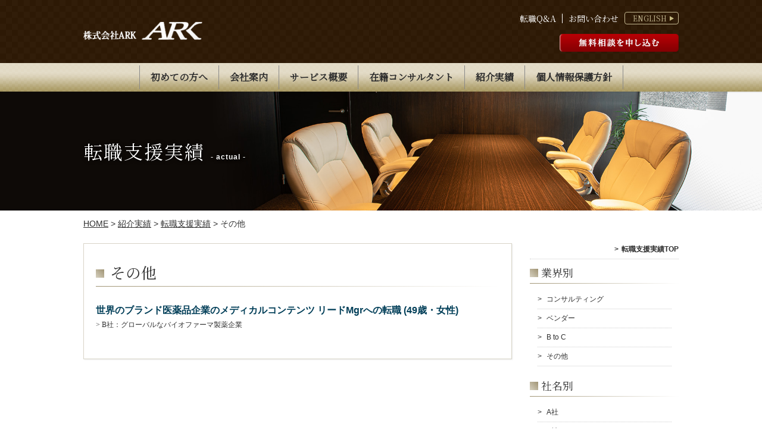

--- FILE ---
content_type: text/html; charset=UTF-8
request_url: https://www.d-ark.co.jp/actual_category/actual-d/
body_size: 10311
content:
<!doctype html>
<html lang="ja">

<head>
    <meta charset="UTF-8">
    <meta name="viewport" content="width=device-width, initial-scale=1">
    <link rel="profile" href="https://gmpg.org/xfn/11">
    <link rel="stylesheet" href="https://use.fontawesome.com/releases/v5.7.2/css/all.css" crossorigin="anonymous">
    <link rel="stylesheet" href="https://www.d-ark.co.jp/wp-content/themes/corethemes/scss/animate.css">
    <link rel="stylesheet" href="https://www.d-ark.co.jp/wp-content/themes/corethemes/scss/vegas.min.css">
    <link href="https://fonts.googleapis.com/css?family=Noto+Serif+JP|Tangerine&display=swap" rel="stylesheet">
    <script src="https://code.jquery.com/jquery-1.12.4.js"></script>
    <script type="text/javascript">
    	$(function() {
    		//グローバルナビマウスオーバーで開閉
    		$(".global-menu .menu > li").mouseover(function() {
    			$(this).children(".sub-menu").stop().slideDown();
    		});
    		$(".global-menu .menu > li").mouseout(function() {
    			$(".sub-menu").stop().slideUp();
    		});
    		//SPナビメニュー
    		$('.sp-menu-icon').click(function() {
    			$(this).toggleClass('active');

    			if ($(this).hasClass('active')) {
    				$('.sp-menu-inner,.sp-menu-filter').addClass('active');
    			} else {
    				$('.sp-menu-inner,.sp-menu-filter').removeClass('active');
    			}
    		});
    		$(".sp-menu-inner .menu > li .sub-menu").hide();
    		$(".sp-menu-inner .menu > li a").each(function(i) {
    			var elementVal = $(this).next(".sp-menu-inner .menu > li .sub-menu");
    			$(this).click(function() {
    				elementVal.slideToggle("fast");
    				$(this).toggleClass('open');
    			});
    		});
    		$('#sp-menu .menu-item-has-children > a').click(function() {
    			return false;
    		});
    	});
    </script>
    <script type="text/javascript" src="https://ajax.googleapis.com/ajax/libs/jquery/3.0.0/jquery.min.js"></script>
    <script type="text/javascript" src="https://www.d-ark.co.jp/wp-content/themes/corethemes/js/vegas.min.js"></script>

    <title>その他 | 株式会社ARK</title>
<meta name='robots' content='max-image-preview:large' />

<!-- All In One SEO Pack 3.4.2[2010,2036] -->
<link rel="canonical" href="https://www.d-ark.co.jp/actual_category/actual-d/" />
<!-- All In One SEO Pack -->
<link rel="alternate" type="application/rss+xml" title="株式会社ARK &raquo; フィード" href="https://www.d-ark.co.jp/feed/" />
<link rel="alternate" type="application/rss+xml" title="株式会社ARK &raquo; コメントフィード" href="https://www.d-ark.co.jp/comments/feed/" />
<link rel="alternate" type="application/rss+xml" title="株式会社ARK &raquo; その他 実績カテゴリ のフィード" href="https://www.d-ark.co.jp/actual_category/actual-d/feed/" />
<script type="text/javascript">
/* <![CDATA[ */
window._wpemojiSettings = {"baseUrl":"https:\/\/s.w.org\/images\/core\/emoji\/14.0.0\/72x72\/","ext":".png","svgUrl":"https:\/\/s.w.org\/images\/core\/emoji\/14.0.0\/svg\/","svgExt":".svg","source":{"concatemoji":"https:\/\/www.d-ark.co.jp\/wp-includes\/js\/wp-emoji-release.min.js?ver=6.4.7"}};
/*! This file is auto-generated */
!function(i,n){var o,s,e;function c(e){try{var t={supportTests:e,timestamp:(new Date).valueOf()};sessionStorage.setItem(o,JSON.stringify(t))}catch(e){}}function p(e,t,n){e.clearRect(0,0,e.canvas.width,e.canvas.height),e.fillText(t,0,0);var t=new Uint32Array(e.getImageData(0,0,e.canvas.width,e.canvas.height).data),r=(e.clearRect(0,0,e.canvas.width,e.canvas.height),e.fillText(n,0,0),new Uint32Array(e.getImageData(0,0,e.canvas.width,e.canvas.height).data));return t.every(function(e,t){return e===r[t]})}function u(e,t,n){switch(t){case"flag":return n(e,"\ud83c\udff3\ufe0f\u200d\u26a7\ufe0f","\ud83c\udff3\ufe0f\u200b\u26a7\ufe0f")?!1:!n(e,"\ud83c\uddfa\ud83c\uddf3","\ud83c\uddfa\u200b\ud83c\uddf3")&&!n(e,"\ud83c\udff4\udb40\udc67\udb40\udc62\udb40\udc65\udb40\udc6e\udb40\udc67\udb40\udc7f","\ud83c\udff4\u200b\udb40\udc67\u200b\udb40\udc62\u200b\udb40\udc65\u200b\udb40\udc6e\u200b\udb40\udc67\u200b\udb40\udc7f");case"emoji":return!n(e,"\ud83e\udef1\ud83c\udffb\u200d\ud83e\udef2\ud83c\udfff","\ud83e\udef1\ud83c\udffb\u200b\ud83e\udef2\ud83c\udfff")}return!1}function f(e,t,n){var r="undefined"!=typeof WorkerGlobalScope&&self instanceof WorkerGlobalScope?new OffscreenCanvas(300,150):i.createElement("canvas"),a=r.getContext("2d",{willReadFrequently:!0}),o=(a.textBaseline="top",a.font="600 32px Arial",{});return e.forEach(function(e){o[e]=t(a,e,n)}),o}function t(e){var t=i.createElement("script");t.src=e,t.defer=!0,i.head.appendChild(t)}"undefined"!=typeof Promise&&(o="wpEmojiSettingsSupports",s=["flag","emoji"],n.supports={everything:!0,everythingExceptFlag:!0},e=new Promise(function(e){i.addEventListener("DOMContentLoaded",e,{once:!0})}),new Promise(function(t){var n=function(){try{var e=JSON.parse(sessionStorage.getItem(o));if("object"==typeof e&&"number"==typeof e.timestamp&&(new Date).valueOf()<e.timestamp+604800&&"object"==typeof e.supportTests)return e.supportTests}catch(e){}return null}();if(!n){if("undefined"!=typeof Worker&&"undefined"!=typeof OffscreenCanvas&&"undefined"!=typeof URL&&URL.createObjectURL&&"undefined"!=typeof Blob)try{var e="postMessage("+f.toString()+"("+[JSON.stringify(s),u.toString(),p.toString()].join(",")+"));",r=new Blob([e],{type:"text/javascript"}),a=new Worker(URL.createObjectURL(r),{name:"wpTestEmojiSupports"});return void(a.onmessage=function(e){c(n=e.data),a.terminate(),t(n)})}catch(e){}c(n=f(s,u,p))}t(n)}).then(function(e){for(var t in e)n.supports[t]=e[t],n.supports.everything=n.supports.everything&&n.supports[t],"flag"!==t&&(n.supports.everythingExceptFlag=n.supports.everythingExceptFlag&&n.supports[t]);n.supports.everythingExceptFlag=n.supports.everythingExceptFlag&&!n.supports.flag,n.DOMReady=!1,n.readyCallback=function(){n.DOMReady=!0}}).then(function(){return e}).then(function(){var e;n.supports.everything||(n.readyCallback(),(e=n.source||{}).concatemoji?t(e.concatemoji):e.wpemoji&&e.twemoji&&(t(e.twemoji),t(e.wpemoji)))}))}((window,document),window._wpemojiSettings);
/* ]]> */
</script>
<style id='wp-emoji-styles-inline-css' type='text/css'>

	img.wp-smiley, img.emoji {
		display: inline !important;
		border: none !important;
		box-shadow: none !important;
		height: 1em !important;
		width: 1em !important;
		margin: 0 0.07em !important;
		vertical-align: -0.1em !important;
		background: none !important;
		padding: 0 !important;
	}
</style>
<link rel='stylesheet' id='wp-block-library-css' href='https://www.d-ark.co.jp/wp-includes/css/dist/block-library/style.min.css?ver=6.4.7' type='text/css' media='all' />
<style id='classic-theme-styles-inline-css' type='text/css'>
/*! This file is auto-generated */
.wp-block-button__link{color:#fff;background-color:#32373c;border-radius:9999px;box-shadow:none;text-decoration:none;padding:calc(.667em + 2px) calc(1.333em + 2px);font-size:1.125em}.wp-block-file__button{background:#32373c;color:#fff;text-decoration:none}
</style>
<style id='global-styles-inline-css' type='text/css'>
body{--wp--preset--color--black: #000000;--wp--preset--color--cyan-bluish-gray: #abb8c3;--wp--preset--color--white: #ffffff;--wp--preset--color--pale-pink: #f78da7;--wp--preset--color--vivid-red: #cf2e2e;--wp--preset--color--luminous-vivid-orange: #ff6900;--wp--preset--color--luminous-vivid-amber: #fcb900;--wp--preset--color--light-green-cyan: #7bdcb5;--wp--preset--color--vivid-green-cyan: #00d084;--wp--preset--color--pale-cyan-blue: #8ed1fc;--wp--preset--color--vivid-cyan-blue: #0693e3;--wp--preset--color--vivid-purple: #9b51e0;--wp--preset--gradient--vivid-cyan-blue-to-vivid-purple: linear-gradient(135deg,rgba(6,147,227,1) 0%,rgb(155,81,224) 100%);--wp--preset--gradient--light-green-cyan-to-vivid-green-cyan: linear-gradient(135deg,rgb(122,220,180) 0%,rgb(0,208,130) 100%);--wp--preset--gradient--luminous-vivid-amber-to-luminous-vivid-orange: linear-gradient(135deg,rgba(252,185,0,1) 0%,rgba(255,105,0,1) 100%);--wp--preset--gradient--luminous-vivid-orange-to-vivid-red: linear-gradient(135deg,rgba(255,105,0,1) 0%,rgb(207,46,46) 100%);--wp--preset--gradient--very-light-gray-to-cyan-bluish-gray: linear-gradient(135deg,rgb(238,238,238) 0%,rgb(169,184,195) 100%);--wp--preset--gradient--cool-to-warm-spectrum: linear-gradient(135deg,rgb(74,234,220) 0%,rgb(151,120,209) 20%,rgb(207,42,186) 40%,rgb(238,44,130) 60%,rgb(251,105,98) 80%,rgb(254,248,76) 100%);--wp--preset--gradient--blush-light-purple: linear-gradient(135deg,rgb(255,206,236) 0%,rgb(152,150,240) 100%);--wp--preset--gradient--blush-bordeaux: linear-gradient(135deg,rgb(254,205,165) 0%,rgb(254,45,45) 50%,rgb(107,0,62) 100%);--wp--preset--gradient--luminous-dusk: linear-gradient(135deg,rgb(255,203,112) 0%,rgb(199,81,192) 50%,rgb(65,88,208) 100%);--wp--preset--gradient--pale-ocean: linear-gradient(135deg,rgb(255,245,203) 0%,rgb(182,227,212) 50%,rgb(51,167,181) 100%);--wp--preset--gradient--electric-grass: linear-gradient(135deg,rgb(202,248,128) 0%,rgb(113,206,126) 100%);--wp--preset--gradient--midnight: linear-gradient(135deg,rgb(2,3,129) 0%,rgb(40,116,252) 100%);--wp--preset--font-size--small: 13px;--wp--preset--font-size--medium: 20px;--wp--preset--font-size--large: 36px;--wp--preset--font-size--x-large: 42px;--wp--preset--spacing--20: 0.44rem;--wp--preset--spacing--30: 0.67rem;--wp--preset--spacing--40: 1rem;--wp--preset--spacing--50: 1.5rem;--wp--preset--spacing--60: 2.25rem;--wp--preset--spacing--70: 3.38rem;--wp--preset--spacing--80: 5.06rem;--wp--preset--shadow--natural: 6px 6px 9px rgba(0, 0, 0, 0.2);--wp--preset--shadow--deep: 12px 12px 50px rgba(0, 0, 0, 0.4);--wp--preset--shadow--sharp: 6px 6px 0px rgba(0, 0, 0, 0.2);--wp--preset--shadow--outlined: 6px 6px 0px -3px rgba(255, 255, 255, 1), 6px 6px rgba(0, 0, 0, 1);--wp--preset--shadow--crisp: 6px 6px 0px rgba(0, 0, 0, 1);}:where(.is-layout-flex){gap: 0.5em;}:where(.is-layout-grid){gap: 0.5em;}body .is-layout-flow > .alignleft{float: left;margin-inline-start: 0;margin-inline-end: 2em;}body .is-layout-flow > .alignright{float: right;margin-inline-start: 2em;margin-inline-end: 0;}body .is-layout-flow > .aligncenter{margin-left: auto !important;margin-right: auto !important;}body .is-layout-constrained > .alignleft{float: left;margin-inline-start: 0;margin-inline-end: 2em;}body .is-layout-constrained > .alignright{float: right;margin-inline-start: 2em;margin-inline-end: 0;}body .is-layout-constrained > .aligncenter{margin-left: auto !important;margin-right: auto !important;}body .is-layout-constrained > :where(:not(.alignleft):not(.alignright):not(.alignfull)){max-width: var(--wp--style--global--content-size);margin-left: auto !important;margin-right: auto !important;}body .is-layout-constrained > .alignwide{max-width: var(--wp--style--global--wide-size);}body .is-layout-flex{display: flex;}body .is-layout-flex{flex-wrap: wrap;align-items: center;}body .is-layout-flex > *{margin: 0;}body .is-layout-grid{display: grid;}body .is-layout-grid > *{margin: 0;}:where(.wp-block-columns.is-layout-flex){gap: 2em;}:where(.wp-block-columns.is-layout-grid){gap: 2em;}:where(.wp-block-post-template.is-layout-flex){gap: 1.25em;}:where(.wp-block-post-template.is-layout-grid){gap: 1.25em;}.has-black-color{color: var(--wp--preset--color--black) !important;}.has-cyan-bluish-gray-color{color: var(--wp--preset--color--cyan-bluish-gray) !important;}.has-white-color{color: var(--wp--preset--color--white) !important;}.has-pale-pink-color{color: var(--wp--preset--color--pale-pink) !important;}.has-vivid-red-color{color: var(--wp--preset--color--vivid-red) !important;}.has-luminous-vivid-orange-color{color: var(--wp--preset--color--luminous-vivid-orange) !important;}.has-luminous-vivid-amber-color{color: var(--wp--preset--color--luminous-vivid-amber) !important;}.has-light-green-cyan-color{color: var(--wp--preset--color--light-green-cyan) !important;}.has-vivid-green-cyan-color{color: var(--wp--preset--color--vivid-green-cyan) !important;}.has-pale-cyan-blue-color{color: var(--wp--preset--color--pale-cyan-blue) !important;}.has-vivid-cyan-blue-color{color: var(--wp--preset--color--vivid-cyan-blue) !important;}.has-vivid-purple-color{color: var(--wp--preset--color--vivid-purple) !important;}.has-black-background-color{background-color: var(--wp--preset--color--black) !important;}.has-cyan-bluish-gray-background-color{background-color: var(--wp--preset--color--cyan-bluish-gray) !important;}.has-white-background-color{background-color: var(--wp--preset--color--white) !important;}.has-pale-pink-background-color{background-color: var(--wp--preset--color--pale-pink) !important;}.has-vivid-red-background-color{background-color: var(--wp--preset--color--vivid-red) !important;}.has-luminous-vivid-orange-background-color{background-color: var(--wp--preset--color--luminous-vivid-orange) !important;}.has-luminous-vivid-amber-background-color{background-color: var(--wp--preset--color--luminous-vivid-amber) !important;}.has-light-green-cyan-background-color{background-color: var(--wp--preset--color--light-green-cyan) !important;}.has-vivid-green-cyan-background-color{background-color: var(--wp--preset--color--vivid-green-cyan) !important;}.has-pale-cyan-blue-background-color{background-color: var(--wp--preset--color--pale-cyan-blue) !important;}.has-vivid-cyan-blue-background-color{background-color: var(--wp--preset--color--vivid-cyan-blue) !important;}.has-vivid-purple-background-color{background-color: var(--wp--preset--color--vivid-purple) !important;}.has-black-border-color{border-color: var(--wp--preset--color--black) !important;}.has-cyan-bluish-gray-border-color{border-color: var(--wp--preset--color--cyan-bluish-gray) !important;}.has-white-border-color{border-color: var(--wp--preset--color--white) !important;}.has-pale-pink-border-color{border-color: var(--wp--preset--color--pale-pink) !important;}.has-vivid-red-border-color{border-color: var(--wp--preset--color--vivid-red) !important;}.has-luminous-vivid-orange-border-color{border-color: var(--wp--preset--color--luminous-vivid-orange) !important;}.has-luminous-vivid-amber-border-color{border-color: var(--wp--preset--color--luminous-vivid-amber) !important;}.has-light-green-cyan-border-color{border-color: var(--wp--preset--color--light-green-cyan) !important;}.has-vivid-green-cyan-border-color{border-color: var(--wp--preset--color--vivid-green-cyan) !important;}.has-pale-cyan-blue-border-color{border-color: var(--wp--preset--color--pale-cyan-blue) !important;}.has-vivid-cyan-blue-border-color{border-color: var(--wp--preset--color--vivid-cyan-blue) !important;}.has-vivid-purple-border-color{border-color: var(--wp--preset--color--vivid-purple) !important;}.has-vivid-cyan-blue-to-vivid-purple-gradient-background{background: var(--wp--preset--gradient--vivid-cyan-blue-to-vivid-purple) !important;}.has-light-green-cyan-to-vivid-green-cyan-gradient-background{background: var(--wp--preset--gradient--light-green-cyan-to-vivid-green-cyan) !important;}.has-luminous-vivid-amber-to-luminous-vivid-orange-gradient-background{background: var(--wp--preset--gradient--luminous-vivid-amber-to-luminous-vivid-orange) !important;}.has-luminous-vivid-orange-to-vivid-red-gradient-background{background: var(--wp--preset--gradient--luminous-vivid-orange-to-vivid-red) !important;}.has-very-light-gray-to-cyan-bluish-gray-gradient-background{background: var(--wp--preset--gradient--very-light-gray-to-cyan-bluish-gray) !important;}.has-cool-to-warm-spectrum-gradient-background{background: var(--wp--preset--gradient--cool-to-warm-spectrum) !important;}.has-blush-light-purple-gradient-background{background: var(--wp--preset--gradient--blush-light-purple) !important;}.has-blush-bordeaux-gradient-background{background: var(--wp--preset--gradient--blush-bordeaux) !important;}.has-luminous-dusk-gradient-background{background: var(--wp--preset--gradient--luminous-dusk) !important;}.has-pale-ocean-gradient-background{background: var(--wp--preset--gradient--pale-ocean) !important;}.has-electric-grass-gradient-background{background: var(--wp--preset--gradient--electric-grass) !important;}.has-midnight-gradient-background{background: var(--wp--preset--gradient--midnight) !important;}.has-small-font-size{font-size: var(--wp--preset--font-size--small) !important;}.has-medium-font-size{font-size: var(--wp--preset--font-size--medium) !important;}.has-large-font-size{font-size: var(--wp--preset--font-size--large) !important;}.has-x-large-font-size{font-size: var(--wp--preset--font-size--x-large) !important;}
.wp-block-navigation a:where(:not(.wp-element-button)){color: inherit;}
:where(.wp-block-post-template.is-layout-flex){gap: 1.25em;}:where(.wp-block-post-template.is-layout-grid){gap: 1.25em;}
:where(.wp-block-columns.is-layout-flex){gap: 2em;}:where(.wp-block-columns.is-layout-grid){gap: 2em;}
.wp-block-pullquote{font-size: 1.5em;line-height: 1.6;}
</style>
<link rel='stylesheet' id='aioseop-toolbar-menu-css' href='https://www.d-ark.co.jp/wp-content/plugins/all-in-one-seo-pack/css/admin-toolbar-menu.css?ver=3.4.2' type='text/css' media='all' />
<link rel='stylesheet' id='wp-pagenavi-css' href='https://www.d-ark.co.jp/wp-content/plugins/wp-pagenavi/pagenavi-css.css?ver=2.70' type='text/css' media='all' />
<link rel='stylesheet' id='corethemes-style-css' href='https://www.d-ark.co.jp/wp-content/themes/corethemes/style.css?ver=6.4.7' type='text/css' media='all' />
<link rel='stylesheet' id='addtoany-css' href='https://www.d-ark.co.jp/wp-content/plugins/add-to-any/addtoany.min.css?ver=1.15' type='text/css' media='all' />
<script type="text/javascript" src="https://www.d-ark.co.jp/wp-includes/js/jquery/jquery.min.js?ver=3.7.1" id="jquery-core-js"></script>
<script type="text/javascript" src="https://www.d-ark.co.jp/wp-includes/js/jquery/jquery-migrate.min.js?ver=3.4.1" id="jquery-migrate-js"></script>
<script type="text/javascript" src="https://www.d-ark.co.jp/wp-content/plugins/add-to-any/addtoany.min.js?ver=1.1" id="addtoany-js"></script>
<link rel="https://api.w.org/" href="https://www.d-ark.co.jp/wp-json/" /><link rel="alternate" type="application/json" href="https://www.d-ark.co.jp/wp-json/wp/v2/actual_category/45" /><link rel="EditURI" type="application/rsd+xml" title="RSD" href="https://www.d-ark.co.jp/xmlrpc.php?rsd" />
<meta name="generator" content="WordPress 6.4.7" />

<script data-cfasync="false">
window.a2a_config=window.a2a_config||{};a2a_config.callbacks=[];a2a_config.overlays=[];a2a_config.templates={};a2a_localize = {
	Share: "共有",
	Save: "ブックマーク",
	Subscribe: "購読",
	Email: "メール",
	Bookmark: "ブックマーク",
	ShowAll: "すべて表示する",
	ShowLess: "小さく表示する",
	FindServices: "サービスを探す",
	FindAnyServiceToAddTo: "追加するサービスを今すぐ探す",
	PoweredBy: "Powered by",
	ShareViaEmail: "メールでシェアする",
	SubscribeViaEmail: "メールで購読する",
	BookmarkInYourBrowser: "ブラウザにブックマーク",
	BookmarkInstructions: "このページをブックマークするには、 Ctrl+D または \u2318+D を押下。",
	AddToYourFavorites: "お気に入りに追加",
	SendFromWebOrProgram: "任意のメールアドレスまたはメールプログラムから送信",
	EmailProgram: "メールプログラム",
	More: "詳細&#8230;",
	ThanksForSharing: "Thanks for sharing!",
	ThanksForFollowing: "Thanks for following!"
};

(function(d,s,a,b){a=d.createElement(s);b=d.getElementsByTagName(s)[0];a.async=1;a.src="https://static.addtoany.com/menu/page.js";b.parentNode.insertBefore(a,b);})(document,"script");
</script>
<link rel="icon" href="https://www.d-ark.co.jp/wp-content/uploads/2023/06/cropped-fabicon-32x32.png" sizes="32x32" />
<link rel="icon" href="https://www.d-ark.co.jp/wp-content/uploads/2023/06/cropped-fabicon-192x192.png" sizes="192x192" />
<link rel="apple-touch-icon" href="https://www.d-ark.co.jp/wp-content/uploads/2023/06/cropped-fabicon-180x180.png" />
<meta name="msapplication-TileImage" content="https://www.d-ark.co.jp/wp-content/uploads/2023/06/cropped-fabicon-270x270.png" />
</head>

<body class="archive tax-actual_category term-actual-d term-45 hfeed">
    <div id="top"></div>
    <div id="page" class="site">
        <!-- HEADER -->
        <header class="header">
            <div class="header-inner">
                <div class="header-left">
                    <a href="https://www.d-ark.co.jp/"><img src="https://www.d-ark.co.jp/wp-content/themes/corethemes/images/logo.png" width="200" alt=""></a>
                </div>
                <div class="header-right">
                    <div class="header-menu">
                        <div class="menu-header-menu-container"><ul id="menu-header-menu" class="menu"><li id="menu-item-34" class="menu-item menu-item-type-post_type menu-item-object-page menu-item-34"><a href="https://www.d-ark.co.jp/service/faq/" data-ps2id-api="true">転職Q&#038;A</a></li>
<li id="menu-item-32" class="menu-item menu-item-type-post_type menu-item-object-page menu-item-32"><a href="https://www.d-ark.co.jp/contact/" data-ps2id-api="true">お問い合わせ</a></li>
<li id="menu-item-1163" class="menu-item menu-item-type-custom menu-item-object-custom menu-item-1163"><a href="https://www.d-ark.co.jp/ark/en/" data-ps2id-api="true">ENGLISH</a></li>
</ul></div>                    </div>
                    <div class="header-btn">
                        <a href="https://www.d-ark.co.jp/consul/"><img src="https://www.d-ark.co.jp/wp-content/themes/corethemes/images/header-btn.png" alt=""></a>
                    </div>
                </div>
            </div>
        </header>
        <!-- HEADER NAVIGATION -->
        <nav class="global-menu">
            <div class="global-menu--inner">
                <div class="menu-global-menu-container"><ul id="menu-global-menu" class="menu"><li id="menu-item-836" class="menu-item menu-item-type-post_type menu-item-object-page menu-item-has-children menu-item-836"><a href="https://www.d-ark.co.jp/beginner/" data-ps2id-api="true">初めての方へ</a>
<ul class="sub-menu">
	<li id="menu-item-835" class="menu-item menu-item-type-post_type menu-item-object-page menu-item-835"><a href="https://www.d-ark.co.jp/beginner/industry-tips/" data-ps2id-api="true">業界豆知識</a></li>
	<li id="menu-item-527" class="menu-item menu-item-type-post_type menu-item-object-page menu-item-527"><a href="https://www.d-ark.co.jp/beginner/reason/" data-ps2id-api="true">ARKが選ばれる理由</a></li>
	<li id="menu-item-531" class="menu-item menu-item-type-post_type menu-item-object-page menu-item-531"><a href="https://www.d-ark.co.jp/beginner/career-consultation/" data-ps2id-api="true">キャリア相談の申込み</a></li>
</ul>
</li>
<li id="menu-item-790" class="menu-item menu-item-type-post_type menu-item-object-page menu-item-has-children menu-item-790"><a href="https://www.d-ark.co.jp/company/" data-ps2id-api="true">会社案内</a>
<ul class="sub-menu">
	<li id="menu-item-263" class="menu-item menu-item-type-post_type menu-item-object-page menu-item-263"><a href="https://www.d-ark.co.jp/company/company-info/" data-ps2id-api="true">会社概要</a></li>
	<li id="menu-item-465" class="menu-item menu-item-type-post_type menu-item-object-page menu-item-465"><a href="https://www.d-ark.co.jp/company/company-policy/" data-ps2id-api="true">カンパニーポリシー</a></li>
	<li id="menu-item-466" class="menu-item menu-item-type-custom menu-item-object-custom menu-item-466"><a href="#" data-ps2id-api="true">代表取締役のご紹介 ▼</a></li>
	<li id="menu-item-538" class="menu-item menu-item-type-post_type menu-item-object-page menu-item-538"><a href="https://www.d-ark.co.jp/company/ceo-message/" data-ps2id-api="true">ご挨拶</a></li>
	<li id="menu-item-672" class="menu-item menu-item-type-post_type menu-item-object-page menu-item-672"><a href="https://www.d-ark.co.jp/company/lecture/" data-ps2id-api="true">弊社代表の講演会</a></li>
	<li id="menu-item-543" class="menu-item menu-item-type-post_type menu-item-object-page menu-item-543"><a href="https://www.d-ark.co.jp/company/access/" data-ps2id-api="true">アクセス</a></li>
	<li id="menu-item-264" class="menu-item menu-item-type-post_type menu-item-object-page menu-item-264"><a href="https://www.d-ark.co.jp/company/recruit/" data-ps2id-api="true">採用情報</a></li>
</ul>
</li>
<li id="menu-item-22" class="menu-item menu-item-type-post_type menu-item-object-page menu-item-has-children menu-item-22"><a href="https://www.d-ark.co.jp/service/" data-ps2id-api="true">サービス概要</a>
<ul class="sub-menu">
	<li id="menu-item-885" class="menu-item menu-item-type-post_type menu-item-object-page menu-item-885"><a href="https://www.d-ark.co.jp/service/business-overview/" data-ps2id-api="true">業務概要</a></li>
	<li id="menu-item-684" class="menu-item menu-item-type-post_type menu-item-object-page menu-item-684"><a href="https://www.d-ark.co.jp/service/pastquestions/" data-ps2id-api="true">過去問を使った転職支援</a></li>
	<li id="menu-item-675" class="menu-item menu-item-type-post_type menu-item-object-page menu-item-675"><a href="https://www.d-ark.co.jp/service/flow/" data-ps2id-api="true">ARK転職支援の流れ</a></li>
	<li id="menu-item-468" class="menu-item menu-item-type-post_type menu-item-object-page menu-item-468"><a href="https://www.d-ark.co.jp/service/faq/" data-ps2id-api="true">転職Q&#038;A</a></li>
</ul>
</li>
<li id="menu-item-266" class="menu-item menu-item-type-custom menu-item-object-custom menu-item-266"><a href="https://www.d-ark.co.jp/consultant/" data-ps2id-api="true">在籍コンサルタント</a></li>
<li id="menu-item-551" class="menu-item menu-item-type-post_type menu-item-object-page menu-item-has-children menu-item-551"><a href="https://www.d-ark.co.jp/referral-results/" data-ps2id-api="true">紹介実績</a>
<ul class="sub-menu">
	<li id="menu-item-685" class="menu-item menu-item-type-post_type menu-item-object-page menu-item-685"><a href="https://www.d-ark.co.jp/referral-results/contract-company/" data-ps2id-api="true">契約企業一覧</a></li>
	<li id="menu-item-686" class="menu-item menu-item-type-custom menu-item-object-custom menu-item-686"><a href="https://www.d-ark.co.jp/actual/" data-ps2id-api="true">転職支援実績</a></li>
</ul>
</li>
<li id="menu-item-475" class="menu-item menu-item-type-post_type menu-item-object-page menu-item-475"><a href="https://www.d-ark.co.jp/privacy-policy/" data-ps2id-api="true">個人情報保護方針</a></li>
</ul></div>            </div>
        </nav>
        <div id="sp-menu">
			<div class="sp-menu-icon">
				<span></span>
				<span></span>
				<span></span>
			</div>
			<a href="https://www.d-ark.co.jp" class="bar_logo"><img src="https://www.d-ark.co.jp/wp-content/uploads/2020/10/logo.png"></a>
            <div class="sp-menu-inner">
                <div class="menu-global-menu-container"><ul id="menu-global-menu-1" class="menu"><li class="menu-item menu-item-type-post_type menu-item-object-page menu-item-has-children menu-item-836"><a href="https://www.d-ark.co.jp/beginner/" data-ps2id-api="true">初めての方へ</a>
<ul class="sub-menu">
	<li class="menu-item menu-item-type-post_type menu-item-object-page menu-item-835"><a href="https://www.d-ark.co.jp/beginner/industry-tips/" data-ps2id-api="true">業界豆知識</a></li>
	<li class="menu-item menu-item-type-post_type menu-item-object-page menu-item-527"><a href="https://www.d-ark.co.jp/beginner/reason/" data-ps2id-api="true">ARKが選ばれる理由</a></li>
	<li class="menu-item menu-item-type-post_type menu-item-object-page menu-item-531"><a href="https://www.d-ark.co.jp/beginner/career-consultation/" data-ps2id-api="true">キャリア相談の申込み</a></li>
</ul>
</li>
<li class="menu-item menu-item-type-post_type menu-item-object-page menu-item-has-children menu-item-790"><a href="https://www.d-ark.co.jp/company/" data-ps2id-api="true">会社案内</a>
<ul class="sub-menu">
	<li class="menu-item menu-item-type-post_type menu-item-object-page menu-item-263"><a href="https://www.d-ark.co.jp/company/company-info/" data-ps2id-api="true">会社概要</a></li>
	<li class="menu-item menu-item-type-post_type menu-item-object-page menu-item-465"><a href="https://www.d-ark.co.jp/company/company-policy/" data-ps2id-api="true">カンパニーポリシー</a></li>
	<li class="menu-item menu-item-type-custom menu-item-object-custom menu-item-466"><a href="#" data-ps2id-api="true">代表取締役のご紹介 ▼</a></li>
	<li class="menu-item menu-item-type-post_type menu-item-object-page menu-item-538"><a href="https://www.d-ark.co.jp/company/ceo-message/" data-ps2id-api="true">ご挨拶</a></li>
	<li class="menu-item menu-item-type-post_type menu-item-object-page menu-item-672"><a href="https://www.d-ark.co.jp/company/lecture/" data-ps2id-api="true">弊社代表の講演会</a></li>
	<li class="menu-item menu-item-type-post_type menu-item-object-page menu-item-543"><a href="https://www.d-ark.co.jp/company/access/" data-ps2id-api="true">アクセス</a></li>
	<li class="menu-item menu-item-type-post_type menu-item-object-page menu-item-264"><a href="https://www.d-ark.co.jp/company/recruit/" data-ps2id-api="true">採用情報</a></li>
</ul>
</li>
<li class="menu-item menu-item-type-post_type menu-item-object-page menu-item-has-children menu-item-22"><a href="https://www.d-ark.co.jp/service/" data-ps2id-api="true">サービス概要</a>
<ul class="sub-menu">
	<li class="menu-item menu-item-type-post_type menu-item-object-page menu-item-885"><a href="https://www.d-ark.co.jp/service/business-overview/" data-ps2id-api="true">業務概要</a></li>
	<li class="menu-item menu-item-type-post_type menu-item-object-page menu-item-684"><a href="https://www.d-ark.co.jp/service/pastquestions/" data-ps2id-api="true">過去問を使った転職支援</a></li>
	<li class="menu-item menu-item-type-post_type menu-item-object-page menu-item-675"><a href="https://www.d-ark.co.jp/service/flow/" data-ps2id-api="true">ARK転職支援の流れ</a></li>
	<li class="menu-item menu-item-type-post_type menu-item-object-page menu-item-468"><a href="https://www.d-ark.co.jp/service/faq/" data-ps2id-api="true">転職Q&#038;A</a></li>
</ul>
</li>
<li class="menu-item menu-item-type-custom menu-item-object-custom menu-item-266"><a href="https://www.d-ark.co.jp/consultant/" data-ps2id-api="true">在籍コンサルタント</a></li>
<li class="menu-item menu-item-type-post_type menu-item-object-page menu-item-has-children menu-item-551"><a href="https://www.d-ark.co.jp/referral-results/" data-ps2id-api="true">紹介実績</a>
<ul class="sub-menu">
	<li class="menu-item menu-item-type-post_type menu-item-object-page menu-item-685"><a href="https://www.d-ark.co.jp/referral-results/contract-company/" data-ps2id-api="true">契約企業一覧</a></li>
	<li class="menu-item menu-item-type-custom menu-item-object-custom menu-item-686"><a href="https://www.d-ark.co.jp/actual/" data-ps2id-api="true">転職支援実績</a></li>
</ul>
</li>
<li class="menu-item menu-item-type-post_type menu-item-object-page menu-item-475"><a href="https://www.d-ark.co.jp/privacy-policy/" data-ps2id-api="true">個人情報保護方針</a></li>
</ul></div>            </div>
			<div class="sp-menu-filter"></div>
        </div>
<div class="page-kv actual">
	<h1 class="kv-ttl">転職支援実績 <span class="kv-ttl_sub">- actual -</span></h1>
</div>
<div class="breadcrumbs" typeof="BreadcrumbList" vocab="http://schema.org/">
    <!-- Breadcrumb NavXT 6.4.0 -->
<span property="itemListElement" typeof="ListItem"><a property="item" typeof="WebPage" title="Go to 株式会社ARK." href="https://www.d-ark.co.jp" class="home" ><span property="name">HOME</span></a><meta property="position" content="1"></span> &gt; <span property="itemListElement" typeof="ListItem"><a property="item" typeof="WebPage" title="Go to 紹介実績." href="https://www.d-ark.co.jp/referral-results/" class="actual-root post post-actual" ><span property="name">紹介実績</span></a><meta property="position" content="2"></span> &gt; <span property="itemListElement" typeof="ListItem"><a property="item" typeof="WebPage" title="Go to 転職支援実績." href="https://www.d-ark.co.jp/actual/" class="post post-actual-archive" ><span property="name">転職支援実績</span></a><meta property="position" content="3"></span> &gt; <span property="itemListElement" typeof="ListItem"><span property="name">その他</span><meta property="position" content="4"></span></div>
<main class="main">
    <div class="main-content">
        <div class="inner">
			
			            <div class="box mb-2 col1-4">
                <h2 class="main-ttl">その他</h2>
                                                <h3 class="heading-pt-02"><a href="https://www.d-ark.co.jp/actual/%e4%b8%96%e7%95%8c%e3%81%ae%e3%83%96%e3%83%a9%e3%83%b3%e3%83%89%e5%8c%bb%e8%96%ac%e5%93%81%e4%bc%81%e6%a5%ad%e3%81%ae%e3%83%a1%e3%83%87%e3%82%a3%e3%82%ab%e3%83%ab%e3%82%b3%e3%83%b3%e3%83%86%e3%83%b3/">世界のブランド医薬品企業のメディカルコンテンツ リードMgrへの転職 (49歳・女性)</a></h3>
                <p class="lead">&gt; B社：グローバルなバイオファーマ製薬企業</p>
                            </div>
			                    </div>
    </div>
	<div id="actual-side">
		<a href="https://www.d-ark.co.jp/actual/" class="totop">転職支援実績TOP</a>
		<ul>
			<li class="mb-2"><span>業界別</span>
				<ul>
					<li><a href="https://www.d-ark.co.jp/actual_category/actual-a/">コンサルティング</a></li>
					<li><a href="https://www.d-ark.co.jp/actual_category/actual-b/">ベンダー</a></li>
					<li><a href="https://www.d-ark.co.jp/actual_category/actual-c/">B to C</a></li>
					<li><a href="https://www.d-ark.co.jp/actual_category/actual-d/">その他</a></li>
				</ul>
			</li>
			<li class="mb-2"><span>社名別</span>
				<ul>
					<li><a href="https://www.d-ark.co.jp/actual_category/actual-1/">A社</a></li>
					<li><a href="https://www.d-ark.co.jp/actual_category/actual-2/">B社</a></li>
					<li><a href="https://www.d-ark.co.jp/actual_category/actual-3/">D社</a></li>
					<li><a href="https://www.d-ark.co.jp/actual_category/actual-4/">E社</a></li>
					<li><a href="https://www.d-ark.co.jp/actual_category/actual-5/">I社</a></li>
					<li><a href="https://www.d-ark.co.jp/actual_category/actual-13/">J社</a></li>
					<li><a href="https://www.d-ark.co.jp/actual_category/actual-6/">K社</a></li>
					<li><a href="https://www.d-ark.co.jp/actual_category/actual-7/">M社</a></li>
					<li><a href="https://www.d-ark.co.jp/actual_category/actual-8/">N社</a></li>
					<li><a href="https://www.d-ark.co.jp/actual_category/actual-9/">O社</a></li>
					<li><a href="https://www.d-ark.co.jp/actual_category/actual-10/">Q社</a></li>
					<li><a href="https://www.d-ark.co.jp/actual_category/actual-11/">S社</a></li>
					<li><a href="https://www.d-ark.co.jp/actual_category/actual-12/">T社</a></li>
				</ul>
			</li>
			<li class="mb-2"><span>新着</span>
				<ul>
										<li>
						<a href="https://www.d-ark.co.jp/actual/%e5%ae%89%e5%ae%9a%e3%81%8b%e3%82%89%e6%8c%91%e6%88%a6%e3%81%b8%e3%83%bcmachine-learning-engineer%e3%81%ae%e6%96%b0%e3%81%9f%e3%81%aa%e3%82%ad%e3%83%a3%e3%83%aa%e3%82%a2/" title="安定から挑戦へーMachine Learning Engineerの新たなキャリア">
							安定から挑戦へーMachine Learning Engineerの新たなキャリア						</a>
					</li>
										<li>
						<a href="https://www.d-ark.co.jp/actual/%e4%ba%8b%e6%a5%ad%e8%b2%ac%e4%bb%bb%e8%80%85%e3%81%a8%e3%81%97%e3%81%a6%e3%81%ae%e6%96%b0%e3%81%9f%e3%81%aa%e3%83%81%e3%83%a3%e3%83%ac%e3%83%b3%e3%82%b8/" title="事業責任者としての新たなチャレンジ（34歳・女性）">
							事業責任者としての新たなチャレンジ（34歳・女性）						</a>
					</li>
										<li>
						<a href="https://www.d-ark.co.jp/actual/%e5%a4%a7%e6%89%8b%e4%bc%9a%e8%a8%88%e7%b3%bb%e3%83%95%e3%82%a1%e3%83%bc%e3%83%a0%e3%81%b8%e3%81%ae%e5%86%8d%e6%8c%91%e6%88%a6%e3%81%a8%e6%88%90%e5%8a%9f/" title="大手会計系ファームへの再挑戦と成功(34歳・男性)">
							大手会計系ファームへの再挑戦と成功(34歳・男性)						</a>
					</li>
										<li>
						<a href="https://www.d-ark.co.jp/actual/%e4%b8%ad%e5%a0%85it%e4%bc%81%e6%a5%ad%e3%81%8b%e3%82%89%e3%80%81%e4%b8%96%e7%95%8c%e6%9c%80%e5%a4%a7%e7%b4%9a%e3%81%aeit%e3%82%b3%e3%83%b3%e3%82%b5%e3%83%ab%e3%83%86%e3%82%a3%e3%83%b3%e3%82%b0-2/" title="中堅IT企業から、世界最大級のITコンサルティングファームに転職成功（24歳・男性）">
							中堅IT企業から、世界最大級のITコンサルティングファームに転職成功（24歳・男性）						</a>
					</li>
										<li>
						<a href="https://www.d-ark.co.jp/actual/%e4%b8%ad%e5%a0%85%e3%83%95%e3%82%a1%e3%83%bc%e3%83%a0%e3%81%8b%e3%82%89%e3%82%b0%e3%83%ad%e3%83%bc%e3%83%90%e3%83%ab%e3%83%aa%e3%83%bc%e3%83%87%e3%82%a3%e3%83%b3%e3%82%b0%e3%83%95%e3%82%a1%e3%83%bc/" title="中堅ファームからグローバルリーディングファームへ転職成功 (27歳・女性)">
							中堅ファームからグローバルリーディングファームへ転職成功 (27歳・女性)						</a>
					</li>
									</ul>
			</li>
		</ul>
	</div>
</main>


<footer class="footer bg-gray">
    <div class="footer-inner">
        <div class="footer-left">
            <a href="https://www.d-ark.co.jp/"><img src="https://www.d-ark.co.jp/wp-content/themes/corethemes/images/logo.png" width="200" alt=""></a>
        </div>
        <div class="footer-right">
            <div class="footer-menu">
                <div class="menu-footer-menu-container"><ul id="menu-footer-menu" class="menu"><li id="menu-item-454" class="menu-item menu-item-type-custom menu-item-object-custom menu-item-home menu-item-454"><a href="https://www.d-ark.co.jp/" data-ps2id-api="true">ホーム</a></li>
<li id="menu-item-455" class="menu-item menu-item-type-post_type menu-item-object-page menu-item-455"><a href="https://www.d-ark.co.jp/beginner/" data-ps2id-api="true">初めての方へ</a></li>
<li id="menu-item-456" class="menu-item menu-item-type-post_type menu-item-object-page menu-item-456"><a href="https://www.d-ark.co.jp/service/" data-ps2id-api="true">サービス概要</a></li>
<li id="menu-item-458" class="menu-item menu-item-type-post_type menu-item-object-page menu-item-458"><a href="https://www.d-ark.co.jp/company/company-info/" data-ps2id-api="true">企業情報</a></li>
<li id="menu-item-734" class="menu-item menu-item-type-post_type menu-item-object-page menu-item-734"><a href="https://www.d-ark.co.jp/beginner/industry-tips/" data-ps2id-api="true">ヘッドハンティングの知識</a></li>
<li id="menu-item-462" class="menu-item menu-item-type-post_type menu-item-object-page menu-item-462"><a href="https://www.d-ark.co.jp/privacy-policy/" data-ps2id-api="true">個人情報保護方針</a></li>
<li id="menu-item-3691" class="menu-item menu-item-type-custom menu-item-object-custom menu-item-3691"><a href="https://gaishiit.com" data-ps2id-api="true">外資IT.com</a></li>
</ul></div>            </div>
        </div>
        <p class="footer-text">
            株式会社ARKは、ヘッドハンティングを中心とした人材紹介会社です。<br>
            独自システムにより優秀なコンサルタントを多数抱え、大手求人企業様にもご納得頂けるハイレベルな人材を多数輩出しております。
        </p>
    </div>
    <div class="footer-cpr">
        Copyright © ARK All Rights Reserved.
    </div>
</footer>
</div><!-- #page -->

<script type="text/javascript" id="page-scroll-to-id-plugin-script-js-extra">
/* <![CDATA[ */
var mPS2id_params = {"instances":{"mPS2id_instance_0":{"selector":"a[href*='#']:not([href='#'])","autoSelectorMenuLinks":"true","excludeSelector":"a[href^='#tab-'], a[href^='#tabs-'], a[data-toggle]:not([data-toggle='tooltip']), a[data-slide], a[data-vc-tabs], a[data-vc-accordion]","scrollSpeed":800,"autoScrollSpeed":"true","scrollEasing":"easeInOutQuint","scrollingEasing":"easeOutQuint","pageEndSmoothScroll":"true","stopScrollOnUserAction":"false","autoCorrectScroll":"false","layout":"vertical","offset":0,"dummyOffset":"false","highlightSelector":"","clickedClass":"mPS2id-clicked","targetClass":"mPS2id-target","highlightClass":"mPS2id-highlight","forceSingleHighlight":"false","keepHighlightUntilNext":"false","highlightByNextTarget":"false","appendHash":"false","scrollToHash":"true","scrollToHashForAll":"true","scrollToHashDelay":0,"scrollToHashUseElementData":"true","scrollToHashRemoveUrlHash":"false","disablePluginBelow":0,"adminDisplayWidgetsId":"true","adminTinyMCEbuttons":"true","unbindUnrelatedClickEvents":"false","normalizeAnchorPointTargets":"false"}},"total_instances":"1","shortcode_class":"_ps2id"};
/* ]]> */
</script>
<script type="text/javascript" src="https://www.d-ark.co.jp/wp-content/plugins/page-scroll-to-id/js/page-scroll-to-id.min.js?ver=1.6.7" id="page-scroll-to-id-plugin-script-js"></script>
<script type="text/javascript" src="https://www.d-ark.co.jp/wp-content/themes/corethemes/js/navigation.js?ver=20151215" id="corethemes-navigation-js"></script>
<script type="text/javascript" src="https://www.d-ark.co.jp/wp-content/themes/corethemes/js/skip-link-focus-fix.js?ver=20151215" id="corethemes-skip-link-focus-fix-js"></script>
<script src="https://www.d-ark.co.jp/wp-content/themes/corethemes/js/jquery.inview.js"></script>
<script src="https://www.d-ark.co.jp/wp-content/themes/corethemes/js/script.js"></script>

</body>

</html>


--- FILE ---
content_type: text/css
request_url: https://www.d-ark.co.jp/wp-content/themes/corethemes/scss/vegas.min.css
body_size: 1298
content:
.vegas-content-scrollable,
.vegas-overlay,
.vegas-slide,
.vegas-slide-inner,
.vegas-timer {
	position: absolute;
	top: 0;
	left: 0;
	bottom: 0;
	right: 0;
	overflow: hidden;
	border: none;
	padding: 0;
	margin: 0
}

.vegas-content-scrollable {
	position: relative;
	height: 100%;
	overflow: auto
}

.vegas-overlay {
	opacity: .5;
	background: url(./overlays/02.png) center center
}

.vegas-timer {
	display: none;
	top: auto;
	bottom: 0;
	height: 2px
}

.vegas-timer-progress {
	width: 0%;
	height: 100%;
	background: #fff;
	transition: width ease-out
}

.vegas-timer-running .vegas-timer-progress {
	width: 100%
}

.vegas-slide,
.vegas-slide-inner {
	margin: 0;
	padding: 0;
	background: center center no-repeat;
	transform: translateZ(0);
	will-change: transform, opacity
}

body .vegas-container {
	overflow: hidden !important;
	position: relative
}

.vegas-video {
	min-width: 100%;
	min-height: 100%;
	width: auto;
	height: auto
}

body.vegas-container {
	overflow: auto;
	position: static;
	z-index: -2
}

body.vegas-container > .vegas-overlay,
body.vegas-container > .vegas-slide,
body.vegas-container > .vegas-timer {
	position: fixed;
	z-index: -1
}

.vegas-transition-blur,
.vegas-transition-blur2 {
	opacity: 0;
	filter: blur(32px) brightness(1.01)
}

.vegas-transition-blur-in,
.vegas-transition-blur2-in {
	opacity: 1;
	filter: blur(0) brightness(1.01)
}

.vegas-transition-blur2-out {
	opacity: 0
}

.vegas-transition-burn,
.vegas-transition-burn2 {
	opacity: 0;
	filter: contrast(1000%) saturate(1000%)
}

.vegas-transition-burn-in,
.vegas-transition-burn2-in {
	opacity: 1;
	filter: contrast(100%) saturate(100%)
}

.vegas-transition-burn2-out {
	opacity: 0;
	filter: contrast(1000%) saturate(1000%)
}

.vegas-transition-fade,
.vegas-transition-fade2 {
	opacity: 0
}

.vegas-transition-fade-in,
.vegas-transition-fade2-in {
	opacity: 1
}

.vegas-transition-fade2-out {
	opacity: 0
}

.vegas-transition-flash,
.vegas-transition-flash2 {
	opacity: 0;
	filter: brightness(25)
}

.vegas-transition-flash-in,
.vegas-transition-flash2-in {
	opacity: 1;
	filter: brightness(1)
}

.vegas-transition-flash2-out {
	opacity: 0;
	filter: brightness(25)
}

.vegas-transition-negative,
.vegas-transition-negative2 {
	opacity: 0;
	filter: invert(100%)
}

.vegas-transition-negative-in,
.vegas-transition-negative2-in {
	opacity: 1;
	filter: invert(0)
}

.vegas-transition-negative2-out {
	opacity: 0;
	filter: invert(100%)
}

.vegas-transition-slideDown,
.vegas-transition-slideDown2 {
	transform: translateY(-100%)
}

.vegas-transition-slideDown-in,
.vegas-transition-slideDown2-in {
	transform: translateY(0)
}

.vegas-transition-slideDown2-out {
	transform: translateY(100%)
}

.vegas-transition-slideLeft,
.vegas-transition-slideLeft2 {
	transform: translateX(100%)
}

.vegas-transition-slideLeft-in,
.vegas-transition-slideLeft2-in {
	transform: translateX(0)
}

.vegas-transition-slideLeft2-out,
.vegas-transition-slideRight,
.vegas-transition-slideRight2 {
	transform: translateX(-100%)
}

.vegas-transition-slideRight-in,
.vegas-transition-slideRight2-in {
	transform: translateX(0)
}

.vegas-transition-slideRight2-out {
	transform: translateX(100%)
}

.vegas-transition-slideUp,
.vegas-transition-slideUp2 {
	transform: translateY(100%)
}

.vegas-transition-slideUp-in,
.vegas-transition-slideUp2-in {
	transform: translateY(0)
}

.vegas-transition-slideUp2-out {
	transform: translateY(-100%)
}

.vegas-transition-swirlLeft,
.vegas-transition-swirlLeft2 {
	transform: scale(2) rotate(35deg);
	opacity: 0
}

.vegas-transition-swirlLeft-in,
.vegas-transition-swirlLeft2-in {
	transform: scale(1) rotate(0);
	opacity: 1
}

.vegas-transition-swirlLeft2-out,
.vegas-transition-swirlRight,
.vegas-transition-swirlRight2 {
	transform: scale(2) rotate(-35deg);
	opacity: 0
}

.vegas-transition-swirlRight-in,
.vegas-transition-swirlRight2-in {
	transform: scale(1) rotate(0);
	opacity: 1
}

.vegas-transition-swirlRight2-out {
	transform: scale(2) rotate(35deg);
	opacity: 0
}

.vegas-transition-zoomIn,
.vegas-transition-zoomIn2 {
	transform: scale(0);
	opacity: 0
}

.vegas-transition-zoomIn-in,
.vegas-transition-zoomIn2-in {
	transform: scale(1);
	opacity: 1
}

.vegas-transition-zoomIn2-out,
.vegas-transition-zoomOut,
.vegas-transition-zoomOut2 {
	transform: scale(2);
	opacity: 0
}

.vegas-transition-zoomOut-in,
.vegas-transition-zoomOut2-in {
	transform: scale(1);
	opacity: 1
}

.vegas-transition-zoomOut2-out {
	transform: scale(0);
	opacity: 0
}

.vegas-animation-kenburns {
	-webkit-animation: kenburns ease-out;
	animation: kenburns ease-out
}

@-webkit-keyframes kenburns {
	0% {
		transform: scale(1.5)
	}

	100% {
		transform: scale(1)
	}
}

@keyframes kenburns {
	0% {
		transform: scale(1.5)
	}

	100% {
		transform: scale(1)
	}
}

.vegas-animation-kenburnsDownLeft {
	-webkit-animation: kenburnsDownLeft ease-out;
	animation: kenburnsDownLeft ease-out
}

@-webkit-keyframes kenburnsDownLeft {
	0% {
		transform: scale(1.5) translate(10%, -10%)
	}

	100% {
		transform: scale(1) translate(0, 0)
	}
}

@keyframes kenburnsDownLeft {
	0% {
		transform: scale(1.5) translate(10%, -10%)
	}

	100% {
		transform: scale(1) translate(0, 0)
	}
}

.vegas-animation-kenburnsDownRight {
	-webkit-animation: kenburnsDownRight ease-out;
	animation: kenburnsDownRight ease-out
}

@-webkit-keyframes kenburnsDownRight {
	0% {
		transform: scale(1.5) translate(-10%, -10%)
	}

	100% {
		transform: scale(1) translate(0, 0)
	}
}

@keyframes kenburnsDownRight {
	0% {
		transform: scale(1.5) translate(-10%, -10%)
	}

	100% {
		transform: scale(1) translate(0, 0)
	}
}

.vegas-animation-kenburnsDown {
	-webkit-animation: kenburnsDown ease-out;
	animation: kenburnsDown ease-out
}

@-webkit-keyframes kenburnsDown {
	0% {
		transform: scale(1.5) translate(0, -10%)
	}

	100% {
		transform: scale(1) translate(0, 0)
	}
}

@keyframes kenburnsDown {
	0% {
		transform: scale(1.5) translate(0, -10%)
	}

	100% {
		transform: scale(1) translate(0, 0)
	}
}

.vegas-animation-kenburnsLeft {
	-webkit-animation: kenburnsLeft ease-out;
	animation: kenburnsLeft ease-out
}

@-webkit-keyframes kenburnsLeft {
	0% {
		transform: scale(1.5) translate(10%, 0)
	}

	100% {
		transform: scale(1) translate(0, 0)
	}
}

@keyframes kenburnsLeft {
	0% {
		transform: scale(1.5) translate(10%, 0)
	}

	100% {
		transform: scale(1) translate(0, 0)
	}
}

.vegas-animation-kenburnsRight {
	-webkit-animation: kenburnsRight ease-out;
	animation: kenburnsRight ease-out
}

@-webkit-keyframes kenburnsRight {
	0% {
		transform: scale(1.5) translate(-10%, 0)
	}

	100% {
		transform: scale(1) translate(0, 0)
	}
}

@keyframes kenburnsRight {
	0% {
		transform: scale(1.5) translate(-10%, 0)
	}

	100% {
		transform: scale(1) translate(0, 0)
	}
}

.vegas-animation-kenburnsUpLeft {
	-webkit-animation: kenburnsUpLeft ease-out;
	animation: kenburnsUpLeft ease-out
}

@-webkit-keyframes kenburnsUpLeft {
	0% {
		transform: scale(1.5) translate(10%, 10%)
	}

	100% {
		transform: scale(1) translate(0, 0)
	}
}

@keyframes kenburnsUpLeft {
	0% {
		transform: scale(1.5) translate(10%, 10%)
	}

	100% {
		transform: scale(1) translate(0, 0)
	}
}

.vegas-animation-kenburnsUpRight {
	-webkit-animation: kenburnsUpRight ease-out;
	animation: kenburnsUpRight ease-out
}

@-webkit-keyframes kenburnsUpRight {
	0% {
		transform: scale(1.5) translate(-10%, 10%)
	}

	100% {
		transform: scale(1) translate(0, 0)
	}
}

@keyframes kenburnsUpRight {
	0% {
		transform: scale(1.5) translate(-10%, 10%)
	}

	100% {
		transform: scale(1) translate(0, 0)
	}
}

.vegas-animation-kenburnsUp {
	-webkit-animation: kenburnsUp ease-out;
	animation: kenburnsUp ease-out
}

@-webkit-keyframes kenburnsUp {
	0% {
		transform: scale(1.5) translate(0, 10%)
	}

	100% {
		transform: scale(1) translate(0, 0)
	}
}

@keyframes kenburnsUp {
	0% {
		transform: scale(1.5) translate(0, 10%)
	}

	100% {
		transform: scale(1) translate(0, 0)
	}
}

/*# sourceMappingURL=vegas.min.css.map */


--- FILE ---
content_type: text/css
request_url: https://www.d-ark.co.jp/wp-content/themes/corethemes/style.css?ver=6.4.7
body_size: 14727
content:
/*!
 Theme Name: CORE-THEME
 Description: コーポレートサイト用
 */
/**************************************
 // BASE
 ***************************************/
/**************************************
 // RESET
 ***************************************/
body,
div,
span,
applet,
object,
iframe,
h1,
h2,
h3,
h4,
h5,
h6,
p,
blockquote,
pre,
a,
abbr,
acronym,
address,
big,
cite,
code,
del,
dfn,
em,
img,
ins,
kbd,
q,
s,
samp,
small,
strike,
strong,
sub,
sup,
tt,
var,
b,
u,
i,
center,
dl,
dt,
dd,
ol,
ul,
li,
fieldset,
form,
label,
legend,
table,
caption,
tbody,
tfoot,
thead,
tr,
th,
td,
article,
aside,
canvas,
details,
embed,
figure,
figcaption,
footer,
header,
hgroup,
menu,
nav,
output,
ruby,
section,
summary,
time,
mark,
audio,
video {
	margin: 0;
	padding: 0;
	border: 0;
	font-size: 100%;
	font: inherit;
	vertical-align: baseline;
	box-sizing: border-box;
}

/* HTML5 display-role reset for older browsers */
article,
aside,
details,
figcaption,
figure,
footer,
header,
hgroup,
menu,
nav,
section {
	display: block;
}

html {
	font-size: 62.5%;
}

body {
	color: #333;
	font-family: 'Hiragino Kaku Gothic ProN', 'ヒラギノ角ゴ ProN W3', Meiryo, メイリオ, Osaka, 'MS PGothic', arial, helvetica, sans-serif;
	font-size: 1.6rem;
	line-height: 1.8;
}

a {
	color: #2e2e2e;
}

ol,
ul {
	list-style: none;
}

blockquote,
q {
	quotes: none;
}

blockquote:before,
blockquote:after,
q:before,
q:after {
	content: '';
	content: none;
}

table {
	border-collapse: collapse;
	border-spacing: 0;
}

p {
	font-family: 'Noto Serif JP', serif;
	margin-bottom: 1.6rem;
}

/*********************************
 HEADER
 *********************************/
.header {
	background: -webkit-linear-gradient(0deg, #009ea5, #0785bc);
	background: linear-gradient(0deg, #009ea5, #0785bc);
	padding: 1rem 0;
}

@media screen and (max-width: 1024px) {
	.header {
		display: none;
	}
}

.header-inner {
	width: 1000px;
	margin: 0 auto;
	display: -webkit-flex;
	display: -moz-flex;
	display: -ms-flex;
	display: -o-flex;
	display: flex;
	justify-content: space-between;
	align-items: center;
}

@media screen and (max-width: 1024px) {
	.header-inner {
		width: 95%;
	}
}

.header-menu {
	font-family: 'Noto Serif JP', serif;
}

.header-menu ul {
	display: -webkit-flex;
	display: -moz-flex;
	display: -ms-flex;
	display: -o-flex;
	display: flex;
	justify-content: flex-end;
	align-items: center;
	padding: 1rem 0 1.6rem;
}

.header-menu a {
	display: block;
	color: #fff;
	font-size: 1.4rem;
	text-decoration: none;
	padding: 0 1rem;
	border-left: 1px solid #fff;
	line-height: 1.2;
}

.header-menu li:first-child a {
	border-left: 0;
}

.header-left {
	width: 200px;
}

.header-left img {
	display: block;
}

.header-right {
	width: 370px;
	text-align: right;
}

#menu-item-1163,
#menu-item-1164 {
	border: 1px solid #C4B892;
	padding: 3px 9px 2px 3px;
	border-radius: 4px;
}

#menu-item-1163 a,
#menu-item-1164 a {
	border: none;
	color: #C4B892;
	font-size: 1.2rem;
}

#menu-item-1163 a:after,
#menu-item-1164 a:after {
	content: '';
	width: 0;
	height: 0;
	border-style: solid;
	border-width: 4px 0 4px 7px;
	border-color: transparent transparent transparent #c4b880;
	position: absolute;
	margin: .3rem .5rem;
}

/*********************************
 GLOBAL MENU
 *********************************/
.global-menu {
	position: relative;
	background: url(images/global-bg.png) repeat-x;
	box-shadow: 1px 1px 2px rgba(46, 46, 46, 0.15);
}

@media screen and (max-width: 1024px) {
	.global-menu {
		display: none;
	}
}

.global-menu--inner {
	width: 1000px;
	margin: 0 auto;
}

.global-menu ul {
	display: -webkit-flex;
	display: -moz-flex;
	display: -ms-flex;
	display: -o-flex;
	display: flex;
	justify-content: center;
	align-items: center;
}

.global-menu li {
	text-align: center;
	padding: 0.4rem 0;
}

.global-menu li:last-child a {
	border-right: 1px solid #888;
}

.global-menu a {
	display: block;
	padding: 1.2rem 1.8rem;
	border-left: 1px solid #888;
	font-family: 'Noto Serif JP', serif;
	font-weight: 700;
	line-height: 1;
	text-decoration: none;
	color: #2e2e2e;
	text-shadow: 0 0 2px #fff;
	transition: 0.2s;
}

.global-menu a:hover {
	opacity: 0.7;
}

.menu-item-has-children {
	position: relative;
}

.global-menu .sub-menu {
	position: absolute;
	display: block;
	top: 100%;
	left: 0;
	background: #B5A778;
	width: 240px;
	z-index: 999;
}

.global-menu .sub-menu li {
	border-bottom: 1px solid rgba(255, 255, 255, 0.1);
	-webkit-box-sizing: border-box;
	-moz-box-sizing: border-box;
	box-sizing: border-box;
}

.global-menu .sub-menu a {
	display: block;
	border-right: 0 !important;
	border-left: 0;
	color: #fff;
	font-weight: 400;
}

/*********************************
 KV
 *********************************/
.kv {
	box-shadow: 1px 1px 2px rgba(46, 46, 46, 0.15);
	margin-bottom: 2rem;
	/*  border-bottom: 4px solid #e2dac5;*/
}

.kv-inner {
	width: 1280px;
	margin: 0 auto;
}

@media screen and (max-width: 1024px) {
	.kv-inner {
		width: 100%;
	}
}

.kv img {
	display: block;
}

/*********************************
 MAIN
 *********************************/
.breadcrumbs {
	width: 1000px;
	margin: 1rem auto 0;
	font-size: 1.4rem;
}

@media screen and (max-width: 1024px) {
	.breadcrumbs {
		width: 95%;
	}
}

.breadcrumbs a {
	font-size: 1.4rem;
	color: #2e2e2e;
}

.main {
	width: 1000px;
	margin: 0 auto;
	display: -webkit-flex;
	display: -moz-flex;
	display: -ms-flex;
	display: -o-flex;
	display: flex;
	justify-content: space-between;
	align-items: stretch;
	flex-wrap: wrap;
}

@media screen and (max-width: 1024px) {
	.main {
		width: 95%;
	}
}

.main-content {
	width: calc(100% - 280px);
}

@media screen and (max-width: 768px) {
	.main-content {
		width: calc(100% - 200px);
	}
}

@media screen and (max-width: 600px) {
	.main-content {
		width: 100%;
	}
}

.inner {
	padding: 2rem 0;
}

.box {
	padding: 3rem 2rem;
	border: 1px solid rgba(159, 147, 115, 0.4);
	background: #fff;
	box-shadow: 1px 1px 2px rgba(46, 46, 46, 0.1);
}

@media screen and (max-width: 1024px) {
	.box {
		padding: 3rem 1.6rem;
	}
}

.box_sm {
	padding: 1.6rem 2.4rem;
    clip-path: ellipse(68px 86px at center);
}

.col1-2 {
	width: 48%;
}

@media screen and (max-width: 600px) {
	.col1-2 {
		width: 100%;
		margin-bottom: 1rem;
	}
	.box_sm {
		padding: 1.6rem 2.4rem;
    	clip-path: ellipse(116px 150px at center);
	}
}

.col1-2 img {
	display: block;
}

.col1-3 {
	width: 32%;
}

.col1-4 {
	width: 100%;
}

.col1-4 a {
	text-decoration: none;
}

.col1-4 a:hover {
	color: #9f9373;
}

.col1-4 li {
	font-size: 1.2rem;
	margin: 0 1rem;
	border-top: solid 1px #ddd;
	padding: 1rem 0;
}

.col1-4 li:last-child {
	border-bottom: solid 1px #ddd;
}

@media screen and (max-width: 600px) {
	.col1-3 {
		width: 48%;
	}
}

.col1-5a {
	width: 10%;
}

.col1-5b {
	width: 20%;
}

@media screen and (max-width: 480px) {
	.col1-3 {
		width: 100%;
	}

	.col1-4 {
		width: 100%;
	}

	.col1-5a {
		width: 30%;
	}

	.col1-5b {
		width: 60%;
	}
}

.flex-box {
	display: -webkit-flex;
	display: -moz-flex;
	display: -ms-flex;
	display: -o-flex;
	display: flex;
	justify-content: space-between;
	flex-wrap: wrap;
}

.post-list {
	height: 300px;
	overflow-y: auto;
	padding: 1rem;
}

.post-date {
	display: block;
	width: 180px;
	font-family: 'Noto Serif JP', serif;
	font-size: 1.4rem;
	padding: 0.6rem;
	background: -webkit-linear-gradient(90deg, #003f59, #005a7f, transparent);
	background: linear-gradient(90deg, #003f59, #005a7f, transparent);
	color: #fff;
	margin-bottom: 0.4rem;
	line-height: 1;
}

.post-link {
	display: block;
	padding-bottom: 1.6rem;
	border-bottom: 1px dotted #2e2e2e;
	margin-bottom: 1.6rem;
	color: #2e2e2e;
	font-size: 1.8rem;
	text-decoration: none;
	font-family: 'Noto Serif JP', serif;
}

@media screen and (max-width: 600px) {
	.post-link {
		font-size: 1.6rem;
	}
}

.main-ttl {
	margin-bottom: 2rem;
	padding-bottom: 0.6rem;
	font-family: 'Noto Serif JP', serif;
	font-size: 2.6rem;
	line-height: 1.4;
}

@media screen and (max-width: 600px) {
	.main-ttl {
		font-size: 2rem;
	}
}

.main-ttl:before {
	display: inline-block;
	width: 14px;
	height: 14px;
	margin-right: 1rem;
	margin-bottom: 0.5rem;
	background: -webkit-linear-gradient(45deg, #d7d1c0, #9f9373);
	background: linear-gradient(45deg, #d7d1c0, #9f9373);
	vertical-align: middle;
	content: "";
}

.main-ttl:after {
	display: block;
	width: 100%;
	height: 1px;
	margin-top: 5px;
	background: -webkit-linear-gradient(90deg, #9f9373, transparent);
	background: linear-gradient(90deg, #9f9373, transparent);
	content: "";
}

.main-ttl_sm {
	margin-bottom: 1.6rem;
	font-size: 1.8rem;
	font-family: 'Noto Serif JP', serif;
	padding: 0.8rem 1rem;
	color: #fff;
	background: -webkit-linear-gradient(90deg, #003f59, #005a7f, transparent);
	background: linear-gradient(90deg, #003f59, #005a7f, transparent);
	line-height: 1.4;
}

@media screen and (max-width: 600px) {
	.main-ttl_sm {
		font-size: 1.6rem;
	}
}

.main-ttl_xs {
	margin-bottom: 0.6rem;
	font-weight: 700;
	font-size: 1.3rem;
	border-bottom: 1px solid #9f9373;
}

.main-ttl_ns {
	margin-bottom: 2rem;
	padding-bottom: 0.6rem;
	font-family: 'Noto Serif JP', serif;
	font-size: 3.2rem;
	color: #9f9373;
	line-height: 1.4;
	letter-spacing: 1px;
}

@media screen and (max-width: 600px) {
	.main-ttl_ns {
		font-size: 2rem;
	}
}

.main-ttl_ns:after {
	display: block;
	width: 100%;
	height: 1px;
	margin-top: 5px;
	background: -webkit-linear-gradient(90deg, #9f9373, transparent);
	background: linear-gradient(90deg, #9f9373, transparent);
	content: "";
}

.wp-pagenavi {
	text-align: center;
}

.wp-pagenavi .current {
	padding: 0.5rem 1rem;
	background: #9f9373;
	border: 1px solid #f5f0e7 !important;
	color: #fff;
}

.wp-pagenavi a {
	padding: 0.5rem 1rem;
	border: 1px solid #f5f0e7;
}

.faq-list {
	display: -webkit-flex;
	display: -moz-flex;
	display: -ms-flex;
	display: -o-flex;
	display: flex;
	justify-content: space-between;
	align-items: center;
	flex-wrap: wrap;
	font-size: 1.4rem;
}

.faq-list span {
	width: calc(100% - 50px);
}

.faq-box {
	padding-bottom: 3rem;
	margin-bottom: 3rem;
	border-bottom: 1px dotted #aaa;
}

.link-text_sm {
	display: block;
	font-size: 1.2rem;
	line-height: 1.4;
}

.graph-head {
	margin-top: 1rem;
	background: #003e58;
	color: #fff;
	font-size: 1.4rem;
	text-align: center;
}

.question {
	color: #a00;
	position: relative;
	padding-left: 4.6rem;
	font-size: 1.8rem;
	margin-bottom: 0.5rem;
}

.q-ttl {
	position: absolute;
	top: -0.6rem;
	left: 0;
	margin-right: 5px;
	font-family: 'Noto Serif JP', serif;
	font-size: 2.2rem;
	font-style: italic;
}

.answer {
	position: relative;
	padding: 1.6rem;
	padding-left: 4.6rem;
	background: #f5f0e7;
	margin-left: 3rem;
}

@media screen and (max-width: 480px) {
	.answer {
		margin-left: 0;
	}
}

.a-ttl {
	position: absolute;
	top: 0.6rem;
	left: 1.6rem;
	font-family: 'Noto Serif JP', serif;
	font-size: 2.2rem;
	font-style: italic;
	color: #003e58;
}

.to-top {
	font-size: 1.2rem;
	text-decoration: none;
}

.to-top:before {
	margin-right: 5px;
	display: inline-block;
	font-family: "Font Awesome 5 Free";
	font-weight: 900;
	content: "\f062";
}

.number-ttl {
	border-bottom: 1px solid #2e2e2e;
	font-weight: 700;
	font-size: 1.6rem;
	margin-bottom: 1.6rem;
}

.actual-link {
	display: inline-block;
	margin: 1rem 0;
	font-size: 1.4rem;
}

.actual-link:before {
	margin-right: 10px;
	display: inline-block;
	font-family: "Font Awesome 5 Free";
	font-weight: 900;
	font-size: 1.2rem;
	color: #9f9373;
	content: "\f152";
}

.actual-link:hover {
	color: #9f9373;
}


.actual-frame {
	border: 1px solid #f5f0e7;
	margin-bottom: 2rem;
}

.actual-tbl {
	width: 100%;
	margin-bottom: 3rem;
}

.actual-tbl th,
.actual-tbl td {
	font-size: 1.2rem;
	padding: 1rem;
	border-bottom: 1px dotted #f5f0e7;
}

.actual-tbl th {
	width: 45%;
}

@media screen and (max-width: 480px) {
	.actual-tbl th {
		display: block;
		width: 100%;
		text-align: left;
		border-bottom: 0;
	}
}

.actual-tbl td {
	width: 55%;
	text-align: right;
}

@media screen and (max-width: 480px) {
	.actual-tbl td {
		display: block;
		width: 100%;
		text-align: left;
	}
}

.actual-ttl {
	position: relative;
	padding: 1rem 1.6rem;
	background: #003e58;
	color: #fff;
}

@media screen and (max-width: 480px) {
	.actual-ttl {
		font-size: 1.4rem;
	}
}

.actual-more {
	display: inline-block;
	position: absolute;
	right: 1rem;
	padding: 0.5rem 2rem;
	background: -webkit-linear-gradient(45deg, #9f9373, #d7d1c0, #9f9373);
	background: linear-gradient(45deg, #9f9373, #d7d1c0, #9f9373);
	box-shadow: 2px 2px 2px rgba(0, 0, 0, 0.2);
	border: 1px solid #fff;
	font-size: 1.2rem;
	color: #fff;
	line-height: 1;
	text-decoration: none;
	border-radius: 30px;
}

@media screen and (max-width: 480px) {
	.actual-more {
		padding: 0.5rem 1rem;
	}
}

.actual-more:after {
	margin-left: 5px;
	display: inline-block;
	font-family: "Font Awesome 5 Free";
	font-weight: 900;
	font-size: 1rem;
	content: "\f078";
}

.age {
	color: #888;
}

.step-ttl {
	font-size: 2rem;
	font-family: 'Noto Serif JP', serif;
	margin-bottom: 1.6rem;
	line-height: 1;
	border-bottom: 1px solid #9f9373;
}

.step-ttl span {
	font-family: 'Tangerine', cursive;
	color: #9f9373;
	font-size: 5.2rem;
}

.next {
	display: inline-block;
	width: 80px;
}

.next span {
	display: block;
	position: absolute;
	width: 56px;
	color: #fff;
	font-size: 1rem;
	text-align: center;
	text-decoration: none;
	text-shadow: 0 -1px 0 rgba(0, 0, 0, 0.5);
	z-index: 5;
	font-weight: bold;
	letter-spacing: 5px;
	line-height: 26px;
	padding: 0 15px 0 0px;
	margin-top: -15px;
}

.next span:before {
	content: "";
	display: block;
	position: absolute;
	left: -9px;
	top: 0;
	width: 54px;
	height: 23px;
	background: #003e58;
	z-index: -2;
}

.next span:after {
	content: "";
	display: block;
	position: absolute;
	left: 45px;
	top: 0;
	width: 16px;
	height: 16px;
	-webkit-transform-origin: left top;
	-webkit-transform: rotate(45deg);
	-moz-transform-origin: left top;
	-moz-transform: rotate(45deg);
	transform-origin: left top;
	transform: rotate(45deg);
	background: #003e58;
	z-index: -1;
}

tr.fade {
	display: none;
}

.recruit-list {
	list-style-type: circle;
	padding-left: 2rem;
	margin-bottom: 3rem;
}

.recruit-list li {
	margin-bottom: 1rem;
}

.pages {
	overflow: hidden;
}

.pages p {
	margin-bottom: 1.8rem;
	overflow: hidden;
}

.pages img {
	display: block;
}

.pages a {
	display: block;
	transition: 0.3s;
	word-break: break-all;
}

.pages a:hover {
	opacity: 0.7;
}

.consultant-item {
	width: calc(100% / 3);
	padding: 0 1rem;
	margin-bottom: 3rem;
	border-right: 1px solid #ccc;
}

@media screen and (max-width: 600px) {
	.consultant-item {
		width: calc(100% / 2);
		border-right: 0;
	}
}

@media screen and (max-width: 480px) {
	.consultant-item {
		width: 100%;
		border-right: 0;
		border-bottom: 1px solid #ccc;
	}
}

.consultant-head {
	border-left: 3px solid #9f9373;
	padding-left: 1rem;
}

.consultant-ttl {
	margin-bottom: 0.5rem;
	font-family: 'Noto Serif JP', serif;
	font-weight: 700;
	border-bottom: 1px dotted #2e2e2e;
	line-height: 1.4;
}

.consultant-ttl_sub {
	font-size: 1.4rem;
	margin-bottom: 1rem;
	line-height: 1.4;
	font-weight: 700;
}

.consultant-ttl_sm {
	display: inline-block;
	margin-bottom: 0.5rem;
	font-size: 1rem;
	line-height: 1.2;
	padding: 0.5rem 2rem;
	background: #003e58;
	color: #fff;
	text-align: center;
	border-radius: 20px;
}

.consultant-intro {
	color: #888;
	font-family: 'Hiragino Kaku Gothic ProN', 'ヒラギノ角ゴ ProN W3', Meiryo, メイリオ, Osaka, 'MS PGothic', arial, helvetica, sans-serif;
	font-size: 1.2rem;
}

.consultant-txt {
	font-family: 'Hiragino Kaku Gothic ProN', 'ヒラギノ角ゴ ProN W3', Meiryo, メイリオ, Osaka, 'MS PGothic', arial, helvetica, sans-serif;
	font-size: 1.4rem;
}

.consultant-l {
	width: 200px;
	margin: 0 auto 3rem;
}

@media screen and (max-width: 480px) {
	.consultant-l {
		width: 100%;
	}

	.consultant-l img {
		display: block;
		width: 200px;
		margin: 0 auto;
	}
}

.consultant-r {
	width: calc(100% - 230px);
}

@media screen and (max-width: 480px) {
	.consultant-r {
		width: 100%;
	}
}

.consultant-tbl {
	width: 100%;
	border: 1px solid rgba(159, 147, 115, 0.4);
}

.consultant-tbl th,
.consultant-tbl td {
	padding: 0.5rem;
	font-size: 1.2rem;
	vertical-align: middle;
}

.consultant-tbl th {
	background: #f5f0e7;
	text-align: left;
}

.consultant-tbl .dotted {
	border-bottom: 1px dashed rgba(159, 147, 115, 0.4);
}

.etc p {
	font-family: 'Hiragino Kaku Gothic ProN', 'ヒラギノ角ゴ ProN W3', Meiryo, メイリオ, Osaka, 'MS PGothic', arial, helvetica, sans-serif;
	font-size: 1.4rem;
}

.info-tbl {
	margin-bottom: 3rem;
}

.info-tbl th,
.info-tbl td {
	padding: 0.5rem 1rem;
	font-size: 1.2rem;
	vertical-align: middle;
	line-height: 1.4;
}

@media screen and (max-width: 480px) {

	.info-tbl th,
	.info-tbl td {
		display: block;
		width: 100%;
	}
}

.info-tbl th {
	font-weight: 700;
	text-align: left;
	border-right: 1px solid #9f9373;
}

@media screen and (max-width: 480px) {
	.info-tbl th {
		border-right: 0;
		border-bottom: 1px solid #9f9373;
	}
}

.info-tbl th:before {
	color: #9f9373;
	margin-right: 0.5rem;
	content: "■";
}

.bd-0 {
	border: 0 !important;
}

/*********************************
 SIDE BAR
 *********************************/
.sidebar {
	width: 250px;
	padding: 2rem 0;
}

@media screen and (max-width: 768px) {
	.sidebar {
		width: 180px;
	}

	.sidebar img {
		width: 100%;
		height: auto;
	}
}

@media screen and (max-width: 600px) {
	.sidebar {
		width: 100%;
		max-width: 320px;
		margin: 0 auto;
	}
}

.widget {
	margin-bottom: 1.6rem;
}

/*********************************
 PAGE
 *********************************/
.service-block {
	display: block;
	padding: 1rem;
	border: 4px double #fff;
	color: #fff;
	box-shadow: 1px 1px 6px rgba(0, 0, 0, 0.35);
	-webkit-box-sizing: border-box;
	-moz-box-sizing: border-box;
	box-sizing: border-box;
	background: -webkit-linear-gradient(180deg, #005a7f, #003f59, #003f59);
	background: linear-gradient(180deg, #005a7f, #003f59, #003f59);
	text-align: center;
	border-radius: 6px;
	line-height: 1.4;
	font-family: 'Noto Serif JP', serif;
	letter-spacing: 1px;
}

.link-btn {
	color: #2e2e2e;
	transition: 0.3s;
}

.link-btn:hover {
	color: #9f9373;
}

.link-btn:after {
	margin-left: 5px;
	display: inline-block;
	font-family: "Font Awesome 5 Free";
	font-weight: 900;
	content: "\f35d";
}

.page-kv {
	display: flex;
	align-items: center;
	width: 100%;
	height: 200px;
	background: url(images/page-bg.jpg) center no-repeat;
	background-size: cover;
}

.page-kv.service {
	background: url(images/page-bg15.jpg) no-repeat right bottom -10vw / 100%;
}

@media screen and (max-width: 1024px) {
	.page-kv.service {
		background-size: 150%;
		background-position: right 35% bottom 30%;
	}
}

@media screen and (max-width: 480px) {
	.page-kv.service {
		background-size: 300%;
	}
}

.page-kv.actual {
	background: url(images/page-bg13.jpg) #0e0a07 no-repeat right bottom -14rem / 1200px;
}

@media screen and (max-width: 768px) {
	.page-kv.actual {
		background-position: right center;
		background-size: cover;
	}
}

.page-kv.company {
	background: url(images/page-bg14.jpg) #100604 no-repeat right bottom -18rem / 1300px;
}

@media screen and (max-width: 768px) {
	.page-kv.company {
		background-size: cover;
		background-position: center right;
	}
}

.page-kv.knowledge {
	background-image: url(images/page-bg5.jpg);
}

.page-kv.faq {
	background-image: url(images/page-bg6.jpg);
}

.page-kv.recruit {
	background-image: url(images/page-bg7.jpg);
}

.page-kv.contact {
	background-image: url(images/page-bg8.jpg);
}

.page-kv.consultant {
	background: url(images/page-bg12.jpg) #010101 no-repeat center top 60% / 500px;
}

@media screen and (max-width: 768px) {
	.page-kv.consultant {
		background-position: right -12rem top 60%;
	}
}

.page-kv.policy {
	background-image: url(images/page-bg10.jpg);
}

.page-kv.consultation {
	background-image: url(images/page-bg11.jpg);
}

.kv-ttl {
	width: 1000px;
	margin: 0 auto;
	font-family: 'Noto Serif JP', serif;
	font-size: 3.2rem;
	color: #fff;
	letter-spacing: 2px;
	text-shadow: 0 0 6px rgba(0, 0, 0);
}

@media screen and (max-width: 1024px) {
	.kv-ttl {
		width: 95%;
	}
}

@media screen and (max-width: 600px) {
	.kv-ttl {
		font-size: 2.4rem;
		padding: 4rem 0;
	}
}

@media screen and (max-width: 480px) {
	.kv-ttl {
		font-size: 2.2rem;
		padding: 3rem 0;
		letter-spacing: 0;
	}
}

.kv-ttl_sub {
	font-family: 'Hiragino Kaku Gothic ProN',
		'ヒラギノ角ゴ ProN W3',
		Meiryo,
		メイリオ,
		Osaka,
		'MS PGothic',
		arial,
		helvetica,
		sans-serif;
	font-size: 1.2rem;
	font-weight: 700;
	letter-spacing: 1px;
}

@media screen and (max-width: 480px) {
	.kv-ttl_sub {
		display: block;
	}
}

.page-tbl {
	width: 100%;
	margin-bottom: 2rem;
}

.page-tbl th,
.page-tbl td {
	padding: 1.6rem;
	border: 1px solid rgba(159, 147, 115, 0.4);
	font-size: 1.4rem;
	vertical-align: middle;
}

@media screen and (max-width: 480px) {

	.page-tbl th,
	.page-tbl td {
		display: block;
		width: 100%;
	}
}

.page-tbl th {
	background: #f5f0e7;
	text-align: left;
}

.page-tbl th.require {
	color: #d00;
}

.page-tbl input,
.page-tbl textarea {
	width: 100%;
	height: auto;
	padding: 0.6rem;
	box-sizing: border-box;
}

.beginner-head {
	font-size: 2.4rem;
	font-family: 'Noto Serif JP', serif;
	line-height: 1.6;
	padding: 2rem 1rem;
	border-top: 2px dotted #003f59;
	border-bottom: 2px dotted #003f59;
	color: #003f59;
	text-align: center;
	font-weight: 700;
}

@media screen and (max-width: 768px) {
	.beginner-head {
		font-size: 2rem;
	}
}

.beginner-head span {
	color: #9f9373;
}

.beginner-list {
	list-style: disc;
	margin-left: 3rem;
	margin-bottom: 2rem;
	font-weight: 700;
	color: #003f59;
}

.beginner-btn {
	display: block;
	text-align: center;
	background: #fff;
	padding: 1rem;
	color: #003f59;
	border: 1px solid #003f59;
	transition: 0.2s;
	text-decoration: none;
	font-size: 1.4rem;
}

.beginner-btn:hover {
	background: #003f59;
	color: #fff;

}

.form-btn {
	cursor: pointer;
	width: 200px;
	margin: 1rem;
	padding: 1rem;
	color: #fff;
	background: -webkit-linear-gradient(45deg, #d7d1c0, #9f9373);
	background: linear-gradient(45deg, #d7d1c0, #9f9373);
	border: 2px solid #fff;
	box-shadow: 2px 2px 2px rgba(46, 46, 46, 0.2);
}

.form-btn:before {
	display: inline-block;
	margin-right: 1rem;
	font-family: "Font Awesome 5 Free";
	font-weight: 900;
	content: "\f054";
}

.work_company1 {
	display: -webkit-flex;
	display: -moz-flex;
	display: -ms-flex;
	display: -o-flex;
	display: flex;
	flex-wrap: wrap;
	margin-top: 6rem;
}

.work_company1 li {
	margin: 0.5rem;
}

.require {
	color: #d00;
}

.column-item {
	display: -webkit-flex;
	display: -moz-flex;
	display: -ms-flex;
	display: -o-flex;
	display: flex;
	justify-content: space-between;
	flex-wrap: wrap;
	margin-bottom: 3rem;
	padding-bottom: 3rem;
	border-bottom: 1px dotted #2e2e2e;
}

.column-item p {
	font-family: 'Hiragino Kaku Gothic ProN', 'ヒラギノ角ゴ ProN W3', Meiryo, メイリオ, Osaka, 'MS PGothic', arial, helvetica, sans-serif;
	color: #888;
}

.column-left {
	width: 180px;
}

@media screen and (max-width: 480px) {
	.column-left {
		width: 100px;
	}
}

.column-left img {
	display: block;
	width: 100%;
	height: auto;
	transition: 0.2s;
}

.column-left img:hover {
	opacity: 0.7;
}

.column-right {
	width: calc(100% - 200px);
}

@media screen and (max-width: 480px) {
	.column-right {
		width: calc(100% - 120px);
	}
}

.column-ttl {
	padding-bottom: 0.6rem;
	font-family: 'Noto Serif JP', serif;
	font-size: 2rem;
	line-height: 1.4;
	text-decoration: none;
}

.column-ttl a {
	display: block;
	text-decoration: none;
}

.column-ttl:after {
	display: block;
	width: 100%;
	height: 1px;
	margin-top: 5px;
	background: -webkit-linear-gradient(90deg, #9f9373, transparent);
	background: linear-gradient(90deg, #9f9373, transparent);
	content: "";
}

.column-cate {
	display: inline-block;
	font-size: 1.2rem;
	color: #9f9373;
	margin-bottom: 1rem;
	text-decoration: none;
}

.column-cate:before {
	display: inline-block;
	margin-right: 0.5rem;
	font-family: "Font Awesome 5 Free";
	font-weight: 900;
	content: "\f07c";
	font-size: 1rem;
}

.more {
	display: inline-block;
	padding: 0.3rem 2rem;
	font-size: 1.2rem;
	text-align: center;
	text-decoration: none;
	color: #9f9373;
	border: 1px solid #9f9373;
	border-radius: 30px;
	transition: 0.3s;
}

.more:before {
	display: inline-block;
	margin-right: 1rem;
	font-family: "Font Awesome 5 Free";
	font-weight: 900;
	content: "\f054";
	font-size: 1rem;
}

.more:hover {
	color: #fff;
	background: #9f9373;
}

.message-ttl {
	color: #003f59;
	font-family: 'Noto Serif JP', serif;
	letter-spacing: 2px;
	font-size: 2rem;
	font-weight: 700;
}

.message-ttl span {
	display: block;
	margin-bottom: 1rem;
	font-weight: 400;
	font-family: 'Hiragino Kaku Gothic ProN', 'ヒラギノ角ゴ ProN W3', Meiryo, メイリオ, Osaka, 'MS PGothic', arial, helvetica, sans-serif;
	font-size: 1.2rem;
}

.message-col_r {
	width: calc(100% - 200px);
}

@media screen and (max-width: 480px) {
	.message-col_r {
		width: 100%;
	}
}

.message-col_r p {
	font-size: 1.4rem;
}

.message-col_l {
	width: 160px;
	margin-left: 1rem;
	;
}

@media screen and (max-width: 480px) {
	.message-col_l {
		margin: 0 auto;
	}
}

.linkedin {
	overflow: hidden;
}

.linkedin a {
	display: inline-block;
	padding: .75rem 2rem;
	background: #006792;
	color: #fff;
	font-size: 1.6rem;
	text-decoration: none;
	font-weight: 700;
	float: right;
}

.linkedin a:after {
	margin-left: 5px;
	display: inline-block;
	font-family: "Font Awesome 5 Free";
	font-weight: 900;
	content: "\f35d";
}

#profile li {
	border-bottom: 2px dotted #e3e3e3;
}

#profile dt,
#profile dd {
	display: inline-block;
	font-size: 12px;
	padding: 1rem 0;
}

#profile dt {
	width: 60px;
}

.c-policy-list {
	margin-bottom: 2rem;
}

.c-policy-list li {
	margin-bottom: 2rem;
	padding-left: 3rem;
	position: relative;
	font-family: 'Noto Serif JP', serif;
}

.c-policy-list li:nth-child(1):before,
.c-policy-list li:nth-child(2):before {
	position: absolute;
	top: 4px;
	left: 0;
	width: 24px;
	padding: 2px 0 3px;
	text-align: center;
	background: #003e58;
	color: #fff;
	line-height: 1;
	border-radius: 0 30px 30px 0;
	font-family: 'Noto Serif JP', serif;
}

.c-policy-list li:nth-child(1):before {
	content: "1";
}

.c-policy-list li:nth-child(2):before {
	content: "2";
}

/*********************************
 FOOTER
 *********************************/
.footer {
	background: -webkit-linear-gradient(180deg, #005a7f, #003f59, #003f59);
	background: linear-gradient(180deg, #005a7f, #003f59, #003f59);
}

.footer-inner {
	width: 1000px;
	margin: 0 auto;
	padding: 3rem 0 0;
	display: -webkit-flex;
	display: -moz-flex;
	display: -ms-flex;
	display: -o-flex;
	display: flex;
	align-items: center;
	flex-wrap: wrap;
	justify-content: space-between;
}

@media screen and (max-width: 1024px) {
	.footer-inner {
		width: 95%;
	}
}

.footer-left {
	width: 200px;
}

@media screen and (max-width: 600px) {
	.footer-left {
		width: 100%;
		text-align: center;
	}
}

.footer-right {
	width: calc(100% - 250px);
}

@media screen and (max-width: 768px) {
	.footer-right {
		width: 100%;
	}
}

@media screen and (max-width: 768px) {
	.footer-menu {
		margin-top: 1.6rem;
	}
}

.footer-menu ul {
	display: -webkit-flex;
	display: -moz-flex;
	display: -ms-flex;
	display: -o-flex;
	display: flex;
	flex-wrap: wrap;
	align-items: center;
}

.footer-menu .sub-menu {
	display: none !important;
}

@media screen and (max-width: 600px) {
	.footer-menu ul {
		justify-content: space-between;
	}
}

.footer-menu li {
	margin-bottom: 1rem;
}

@media screen and (max-width: 600px) {
	.footer-menu li {
		width: 48%;
		text-align: center;
	}
}

.footer-menu li:first-child a {
	border-left: 1px solid #fff;
}

@media screen and (max-width: 600px) {
	.footer-menu li:first-child a {
		border-left: 0px;
	}
}

.footer-menu a {
	display: block;
	padding: 0 0.6rem;
	border-right: 1px solid #fff;
	font-size: 1.4rem;
	color: #fff;
	font-family: 'Noto Serif JP', serif;
	text-decoration: none;
	line-height: 1.3;
}

@media screen and (max-width: 600px) {
	.footer-menu a {
		border-right: 0px;
		padding: 1rem 0;
		border-bottom: 1px dotted #fff;
		font-size: 1.2rem;
	}
}

.footer-text {
	width: 100%;
	margin-top: 1.6rem;
	color: #fff;
}

@media screen and (max-width: 600px) {
	.footer-text {
		text-align: center;
		font-size: 1.4rem;
	}
}

.footer-cpr {
	padding: 1rem 0;
	color: #fff;
	text-align: center;
	font-size: 1.2rem;
}

/*********************************
 SCROLL BAR
 *********************************/
::-webkit-scrollbar {
	width: 10px;
}

::-webkit-scrollbar-track {
	background: #fff;
	border: none;
	border-radius: 10px;
	box-shadow: inset 0 0 2px #777;
}

::-webkit-scrollbar-thumb {
	background: #003e58;
	border-radius: 10px;
	box-shadow: none;
}

/**************************************
 // MODULE
 ***************************************/
.between {
	justify-content: space-between;
}

.evenly {
	justify-content: space-evenly;
}

.around {
	justify-content: space-around;
}

.center {
	justify-content: center;
	text-align: center;
}

.start {
	justify-content: flex-start;
}

.end {
	justify-content: flex-end;
}

.top {
	align-items: flex-start;
}

.bottom {
	align-items: flex-end;
}

.stretch {
	-ms-align-items: stretch;
	align-items: stretch;
}

.middle {
	align-items: center;
}

.first {
	order: -1;
}

.last {
	order: 1;
}

.vertical {
	flex-flow: column wrap;
}

.row-align-center {
	align-items: center;
}

.row-align-stretch {
	align-items: stretch;
}

.space-right {
	margin-right: 1rem;
}

.space-left {
	margin-left: 1rem;
}

.space-left2 {
	margin-left: 2rem;
}

.space-bottom {
	margin-bottom: 1rem;
}

.space-top {
	margin-top: 1rem;
}

.align-center {
	text-align: center;
}

.align-right {
	text-align: right;
}

.ai-c {
	align-items: center;
}

.fz-12 {
	font-size: 1.2rem;
}

.fz-18 {
	font-size: 1.8rem;
}

.mb-0 {
	margin-bottom: 0;
}

.mb-1 {
	margin-bottom: 1rem;
}

.mb-2 {
	margin-bottom: 2rem !important;
}

.mb-4 {
	margin-bottom: 4rem;
}

.mb-5 {
	margin-bottom: 5rem;
}

.mb-8 {
	margin-bottom: 8rem;
}

.mt-1 {
	margin-top: 1rem;
}

.mt-2 {
	margin-top: 2rem;
}

.mt-4 {
	margin-top: 4rem;
}

.pb-0 {
	padding-bottom: 0;
}

.inline-block {
	display: inline-block !important;
}

.color-base {
	color: #003e58;
}

.ovf-h {
	overflow: hidden;
}

.float-r {
	margin: 0.5rem;
	float: right;
}

.text-keycolor {
	color: #0F6691;
}

.imgw-100 {
	width: 100%;
}

.fs-04 {
	font-size: .4rem;
}

.fs-05 {
	font-size: .5rem;
}

.fs-1 {
	font-size: 1rem;
}

.fs-14 {
	font-size: 1.4rem;
}

.fs-2 {
	font-size: 2rem;
}

.t-center {
	text-align: center;
}

.m-0auto {
	margin: 0 auto;
}

@media screen and (max-width: 480px) {
	.float-r {
		width: 100px;
		height: auto;
	}
}

.float-l {
	margin: 0.5rem;
	float: left;
}

@media screen and (max-width: 480px) {
	.float-l {
		width: 100px;
		height: auto;
	}
}

/***********************************************
 実績紹介
 http://nj49au3e.moo.jp/ark/actual/
 ***********************************************/
.actual-box {
	padding-bottom: 4rem;
	margin-bottom: 4rem;
	border-bottom: 1px solid #ddd;
}

.actual-box .col1-2 img {
	width: 50%;
}

.heading-pt-01 {
	border-bottom: solid 3px #418dad;
	position: relative;
	color: #003e58;
	margin: 2rem 0;
	padding-bottom: 0.5rem;
	font-weight: bold;
}

.heading-pt-01:after {
	position: absolute;
	content: " ";
	display: block;
	border-bottom: solid 3px #003e58;
	bottom: -3px;
	width: 20%;
}

.actual-bg-before {
	background: #f4f4f4;
	padding: 0 2rem;
	position: relative;
}

.actual-bg-before span,
.actual-bg-after span {
	font-size: 5rem;
	font-weight: bold;
}

.actual-bg-before span.fs-14 {
	font-size: 1.4rem;
}

.actual-bg-after {
	padding: 0 2rem;
	color: #fff;
	position: relative;
	background: -moz-linear-gradient(top left, #b5ab7a, #e8deb6 50%, #b5ab7a);
	background: -webkit-linear-gradient(top left, #b5ab7a, #e8deb6 50%, #b5ab7a);
	background: linear-gradient(to bottom right, #b5ab7a, #e8deb6 50%, #b5ab7a);
}

.actual-bg-after span.fs-14 {
	font-size: 1.4rem;
}

p.lead {
	font-size: 12px;
	font-family: 'メイリオ', 'Meiryo';
	margin-top: -1rem;
}

@media screen and (min-width: 768px) {
	.actual-bg-before:after {
		position: absolute;
		right: -40px;
		top: 0;
		content: "";
		width: 0;
		height: 0;
		border-style: solid;
		border-width: 82px 20px;
		border-color: transparent transparent transparent #f4f4f4;
	}

	.actual-bg-after:before {
		position: absolute;
		left: -1px;
		top: 0;
		content: "";
		width: 0;
		height: 0;
		border-style: solid;
		border-width: 82px 20px;
		border-color: transparent transparent transparent #fff;
	}

	.before-cnt:after {
		border-width: 95px 20px;
	}

	.after-cnt:before {
		border-width: 95px 20px;
	}
}

@media screen and (max-width: 767px) {
	.actual-bg-before {
		margin-bottom: 2rem;
	}

	.actual-bg-after {
		padding: 1.5rem 1rem;
	}

	.actual-bg-before:after {
		position: absolute;
		left: 0;
		right: 0;
		bottom: -20px;
		margin: auto;
		content: "";
		width: 0;
		height: 0;
		border-style: solid;
		border-width: 20px 43vw 0px;
		border-color: #F4F4F4 transparent transparent transparent;
	}

	.actual-bg-after:before {
		position: absolute;
		left: 0;
		right: 0;
		top: -1px;
		margin: auto;
		content: "";
		width: 0;
		height: 0;
		border-style: solid;
		border-width: 20px 43vw 0px;
		border-color: #fff transparent transparent transparent;
	}
}

/*転職者の声*/
.actual-voice {
	width: 95%;
	margin: 1rem auto 0;
	padding: 2rem 25% 2.5rem 2rem;
	background: url(http://nj49au3e.moo.jp/ark/wp-content/themes/corethemes/images/actual_voice.png) center right 7% no-repeat #f4f4f4;
	line-height: 1.3;
	background-size: 90px;
}

.actual-voice h4.voice-title {
	border-bottom: solid 2px #418dad;
	line-height: 1.5;
	font-size: 1.8rem;
	font-weight: bold;
	color: #003e58;
	margin-bottom: 1rem;
}

.actual-voice p {
	font-size: 1.4rem;
	margin: 0;
}

@media screen and (max-width: 480px) {
	.actual-voice {
		width: 100%;
		background-size: 60px;
	}
}

/***********************************************
 初めての方へ
 http://nj49au3e.moo.jp/ark/beginner/
 ***********************************************/
/*転職支援の流れ*/
.flow-head {
	font-size: 2rem;
	font-family: 'Noto Serif JP', serif;
	line-height: 1.6;
	padding: 0 1rem 2rem;
	color: #B5A778;
	text-align: center;
	font-weight: 700;
}

@media screen and (max-width: 480px) {
	.flow-head {
		font-size: 1.4rem;
		padding: 0 0 2rem;
	}
}

.support-flow {
	display: -webkit-flex;
	display: -moz-flex;
	display: -ms-flex;
	display: -o-flex;
	display: flex;
	justify-content: space-between;
	align-items: center;
	text-align: center;
	margin-bottom: 4rem;
}

.support-flow .sf-box {
	width: 9%;
}

.support-flow .sf-arrow {
	width: 3%;
}

a.faq-cate {
	display: block;
	margin-bottom: 2rem;
}

/***********************************************
 コンサルタント紹介
 http://nj49au3e.moo.jp/ark/consultant/
 ***********************************************/
/*詳細ページ*/
.consul-detail {
	font-size: 11px;
}

.consul-detail .flex-box {
	margin-bottom: 3rem;
}

.consul-detail p.topic {
	display: inline-block;
	background: #003e59;
	border-radius: 10px;
	color: #fff;
	width: 75px;
	text-align: center;
}

.consul-detail ul {
	width: 48%;
	clear: both;
}

.consul-detail li {
	border-bottom: 2px dotted #E3E3E3;
	width: 100%;
	padding-top: 8px;
	padding-bottom: 3px;
}

.consul-detail dt {
	clear: both;
	float: left;
	width: 80px;
	text-indent: 10px;
}

.consul-detail dd {
	margin-left: 80px;
}

@media screen and (max-width: 480px) {
	.consul-detail .flex-box {
		flex-direction: column;
	}

	.consul-detail ul {
		width: 100%;
		margin-bottom: 1.5rem;
	}
}

h3.consul-h3 {
	font-size: 1.4rem;
	color: #003e59;
	border: 1px solid #003e59;
	padding: 0.2rem 1rem;
	margin-bottom: 1.5rem;
}

.consul_table {
	font-size: 1.4rem;
	margin-bottom: 1.5rem;
}

.consul_table th {
	font-weight: bold;
	width: 115px;
	padding: 5px 0;
	text-align: left;
}

.consul_table th span {
	color: #003e59;
}

@media screen and (max-width: 480px) {
	.consul_table {
		font-size: 1.2rem;
	}
}

/***********************************************
 個人情報保護について
 http://nj49au3e.moo.jp/ark/protection/
 ***********************************************/
ul.protection {
	font-family: 'Noto Serif JP', serif;
	margin-bottom: 2rem;
	margin-left: 3rem;
	list-style: initial;
}

/***********************************************
 トップページ修正
 ***********************************************/
.kv-inner {
	position: relative;
}

.kv-inner p {
	width: 100%;
	position: absolute;
	top: 50%;
	left: 50%;
	transform: translateY(-50%) translateX(-50%);
	-webkit- transform: translateY(-50%) translateX(-50%);
	text-align: center;
	font-size: 2.5rem;
	text-shadow: 1px 1px 5px #fff, 1px -1px 5px #fff, -1px 1px 5px #fff, -1px -1px 5px #fff;
	font-weight: 700;
	color: #003f59;
	line-height: 1.5;
	margin-bottom: 0;
}

.kv-inner p span {
	font-size: 3rem;
}

@media screen and (max-width: 480px) {
	.kv-inner p {
		font-size: 1.5rem;
	}

	.kv-inner p span {
		font-size: 2rem;
	}
}

/*ヘッダー・フッター・グローバルメニューの色*/
.footer {
	background: #2d1905 !important;
}

.header {
	background: url(images/top-bg3.png) #2d1905 !important
}

.global-menu .sub-menu {
	background: #523314;
	width: 210px;
}

.global-menu .sub-menu li {
	padding: 0;
	font-size: 1.4rem;
}

.global-menu .sub-menu a {
	line-height: 1.4;
}

.global-menu a {
	text-shadow: none;
}

/*
.global-menu .sub-menu .sub-menu {
	position: initial;
}

.global-menu .sub-menu .sub-menu li {
	text-align: left;
	padding-left: 4rem;
	border: none;
}

.global-menu .sub-menu .sub-menu a {
	position: relative;
	display: inline-block;
	padding-left: 12px;
}

.global-menu .sub-menu .sub-menu a:before {
	content: '';
	width: 0;
	height: 0;
	border-style: solid;
	border-width: 6px 0 6px 8px;
	border-color: transparent transparent transparent #fff;
	position: absolute;
	top: 50%;
	left: 0;
	margin-top: -6px;
}

/*よくある質問 アコーディオン*/
.faq-box.accbox label {
	display: block;
	cursor: pointer;
	transition: all 0.5s;
	position: relative;
}

.faq-box.accbox label:after {
	content: '';
	position: absolute;
	display: block;
	width: 8px;
	height: 8px;
	border-top: #aa0000 2px solid;
	border-right: #aa0000 2px solid;
	-webkit-transform: rotate(135deg);
	-ms-transform: rotate(135deg);
	transform: rotate(135deg);
	right: 2%;
	top: 25%;
	bottom: 15%;
}

.cssacc:checked + label:after {
	border-top: #aa0000 2px solid;
	border-right: #aa0000 2px solid;
	-webkit-transform: rotate(-45deg);
	-ms-transform: rotate(-45deg);
	transform: rotate(-45deg);
	position: absolute;
	right: 2%;
	top: 7%;
	bottom: 0;
	margin: auto;
}

.faq-box.accbox input {
	display: none;
}

.faq-box.accbox .accshow {
	height: 0;
	padding: 0 1.6rem 0 4.6rem;
	overflow: hidden;
	opacity: 0;
	transition: 0.8s;
}

.cssacc:checked + label + .accshow {
	height: auto;
	opacity: 1;
	padding: 1.6rem 1.6rem 1.6rem 4.6rem;
	margin-bottom: 3rem;
}

.faq-box {
	padding-bottom: 0;
}

.question {
	padding-right: 4.6rem;
}

/*紹介実績*/
a.linkbtn {
	padding: 1rem;
	background: #003e58;
	border: 1px solid #003e58;
	color: #fff;
	display: inline-block;
	text-decoration: none;
	font-size: 1.8rem;
	font-family: 'Noto Serif JP', serif;
	margin: 0 1rem;
	transition: 0.2s;
}

a.linkbtn:hover {
	background: #fff;
	color: #003e58;
}

.heading-pt-01 a {
	text-decoration: none;
	color: #003e58;
}

.heading-pt-01 a:hover {
	opacity: 0.7;
}

/*在籍コンサルタント*/
.consultant-araki {
	width: 80%;
	margin: 2rem auto 0;
}

.consultant-araki .box_sm {
	width: 40%;
	margin: 0 auto;
}

@media screen and (max-width: 480px) {

	.consultant-araki {
		width: 100%;
		border-bottom: 1px solid #ccc;
	}

	.consultant-araki .box_sm {
		width: 100%;
	}
}

.consultant-suwa,
.consultant-yajima {
	width: 50%;
	padding: 2rem;
}

.consultant-suwa {
	border-right: 1px solid #ccc;
}

.consultant-suwa .box_sm,
.consultant-yajima .box_sm {
	width: 80%;
	margin: 0 auto;
}

@media screen and (max-width: 480px) {

	.consultant-suwa,
	.consultant-yajima {
		width: 100%;
		padding: 0;
		border-right: none !important;
		border-bottom: 1px solid #ccc;
	}

	.consultant-suwa .box_sm,
	.consultant-yajima .box_sm {
		width: 100%;
	}
}

/* 20201113修正
-------------------------------------------*/
/*紹介事例*/
.heading-pt-02 {
	color: #003e58;
	padding-bottom: 1rem;
	font-weight: bold;
}

.heading-pt-02 a {
	text-decoration: none;
	color: #003e58;
}

/*リンクボタン*/
a.linkbtn.page {
	display: block;
	width: 100%;
	max-width: 300px;
	margin: 0 auto;
	text-align: center;
	font-size: 1.5rem;
}

.cat-item.cat-item-37 {
	display: none !important;
}


/* 202101修正
-------------------------------------------*/

/*Gナビ*/
#menu-item-538,
#menu-item-672 {
	padding-left: 6rem;
	text-align: left;
}

#menu-item-538 a,
#menu-item-672 a {
	position: relative;
	display: inline-block;
	padding-left: 12px;
}

#menu-item-538 a:before,
#menu-item-672 a:before {
	content: '';
	width: 0;
	height: 0;
	border-style: solid;
	border-width: 6px 0 6px 8px;
	border-color: transparent transparent transparent #fff;
	position: absolute;
	top: 50%;
	left: 0;
	margin-top: -6px;
}

/*転職支援実績・メインペ－ジ*/
#actual .tab-area {
	display: -webkit-flex;
	display: -moz-flex;
	display: -ms-flex;
	display: -o-flex;
	display: flex;
	justify-content: space-around;
	cursor: pointer;
	font-size: 1.8rem;
}

#actual .tab-area .tab {
	width: calc(100% / 3 - 10px);
	height: 45px;
	line-height: 1;
	text-align: center;
	font-weight: 700;
	color: #9f9373;
}

#actual .tab-area .tab.active {
	background-color: #9f9373;
	color: #fff;
	border: none;
}

#actual .tab-area .tab:hover {
	opacity: 0.7;
}

#actual .content-area {
	margin-top: 2rem;
}

#actual .content-area .content {
	display: none;
}

#actual .content-area .content.show {
	display: block;
}

@media screen and (max-width: 768px) {
	#actual .tab-area {
		font-size: 1.2rem;
	}
}

.actual-new h5 {
	font-size: 1.4rem;
}

/*転職支援実績・サイドバー*/
#actual-side {
	width: 250px;
	padding: 2rem 0;
	font-size: 1.2rem;
}

@media screen and (max-width: 768px) {
	#actual-side {
		width: 180px;
	}
}

@media screen and (max-width: 480px) {
	#actual-side {
		display: none;
	}
}

#actual-side span {
	display: block;
	margin-bottom: 1rem;
	padding-bottom: 0.6rem;
	font-family: 'Noto Serif JP', serif;
	font-size: 1.8rem;
	line-height: 1.4;
}

#actual-side span:before {
	display: inline-block;
	width: 14px;
	height: 14px;
	margin-right: 0.5rem;
	margin-bottom: 0.5rem;
	background: -webkit-linear-gradient(45deg, #d7d1c0, #9f9373);
	background: linear-gradient(45deg, #d7d1c0, #9f9373);
	vertical-align: middle;
	content: "";
}

#actual-side span:after {
	display: block;
	width: 100%;
	height: 1px;
	margin-top: 5px;
	background: -webkit-linear-gradient(90deg, #9f9373, transparent);
	background: linear-gradient(90deg, #9f9373, transparent);
	content: "";
}

#actual-side li ul li {
	position: relative;
	border-bottom: 1px dotted #ccc;
	width: 90%;
	margin: 0 auto;
	padding-bottom: 0.5rem;
	margin-bottom: 0.5rem;
}

#actual-side li ul li:before {
	position: absolute;
	content: ">";
}

#actual-side li ul li a {
	padding-left: 1.5rem;
	text-decoration: none;
}

#actual-side a:hover {
	opacity: 0.5;
}

#actual-side a.totop {
	display: block;
	text-decoration: none;
	border-bottom: 1px dotted #ccc;
	margin-bottom: 1rem;
	text-align: right;
	padding-bottom: 0.5rem;
	font-weight: 700;
}

#actual-side a.totop:before {
	content: ">";
	margin-right: 0.5rem;
}

/*プロフィールページ事例*/
#acMenu dt {
	display: block;
	cursor: pointer;
}

#acMenu dd {
	display: none;
}

/*グローバルメニュー修正*/
.global-menu .sub-menu {
	display: none;
	position: absolute;
	z-index: 3;
}

.global-menu {
	position: sticky;
	top: 0;
	z-index: 9999;
}

/*転職Q&A*/

ul.qa-category li {
	background-repeat: no-repeat;
	background-position: right center;
}

ul.qa-category li a {
	display: block;
	border: 1px solid #eee;
	margin-bottom: 1rem;
	padding: 3rem;
	text-decoration: none;
}

ul.qa-category li:first-child {
	background: linear-gradient(to left, rgba(255, 255, 255, 0)20%, #fff 65%), url(images/qa-01.png) no-repeat right center;
}

ul.qa-category li:nth-child(2) {
	background: linear-gradient(to left, rgba(255, 255, 255, 0)20%, #fff 65%), url(images/qa-02a.png) no-repeat right center;
}

ul.qa-category li:nth-child(3) {
	background: linear-gradient(to left, rgba(255, 255, 255, 0)20%, #fff 65%), url(images/qa-02b.png) no-repeat right center;
}

ul.qa-category li:nth-child(4) {
	background: linear-gradient(to left, rgba(255, 255, 255, 0)20%, #fff 65%), url(images/qa-03.png) no-repeat right center;
}

.question {
	font-size: 1.6rem;
}

.q-ttl {
	font-size: 2rem;
}

/* 202102修正
-------------------------------------------*/
/*ウィジェット*/
#text-3 .main-ttl,
#text-4 .main-ttl {
	font-size: 1.6rem;
	padding-bottom: 0;
}

#text-3 .main-ttl:before,
#text-4 .main-ttl:before {
	margin-right: 0.5rem;
	margin-bottom: 0.3rem;
}

#text-3 .main-ttl:after,
#text-4 .main-ttl:after {
	margin-top: 0;
}

#text-3 ul,
#text-4 ul {
	font-size: 1.2rem;
	margin-bottom: 3rem;
}

#text-3 ul li,
#text-4 ul li {
	position: relative;
	border-bottom: 1px dotted #ccc;
	width: 90%;
	margin: 0 auto;
	padding-bottom: 0.5rem;
	margin-bottom: 0.5rem;
}

#text-3 ul li:before,
#text-4 ul li:before {
	position: absolute;
	content: ">";
}

#text-3 ul li a,
#text-4 ul li a {
	padding-left: 1.6rem;
	text-decoration: none;
}

/* 在籍コンサルタント・サイドバー */
#consultant-side {
	width: 250px;
	padding: 2rem 0;
	font-size: 1.4rem;
	font-family: serif;
}

#consultant-side .recruit-link {
	margin-bottom: 3rem;
}

#consultant-side h2 {
	font-weight: 700;
}

#consultant-side ul {
	margin-bottom: 1rem;
}

#consultant-side ul li {
	margin-left: 3rem;
}

/* 転職支援実績 タブ表示部分 */
#actual .tab-area .tab {
	display: -webkit-flex;
	display: -moz-flex;
	display: -ms-flex;
	display: -o-flex;
	display: flex;
	justify-content: center;
	align-items: center;
	font-family: serif;
	height: 12vh;
	border: 1px solid;
	background: #a09474;
	color: #fff;
}

/* 202102修正 追加
-------------------------------------------*/
/* 個人情報保護方針 */
.pp-box {
	width: 93%;
	margin: 0 auto 2rem;
	font-size: 1.5rem;
}

/* 転職支援実績 タブ表示部分 */
#actual .tab-area .tab {
	position: relative;

}

#actual .tab-area .tab.active {
	background-image: linear-gradient(315deg, #9f9373, #d0be90, #9f9373);
	text-shadow: 0 0 4px #826d36;
	font-size: 2.5rem;
	letter-spacing: -1px;
	box-shadow: 0 0 10px #a2a2a2;
	border: 2px solid #fff;
}

#actual .tab-area .tab.active:before {
	position: absolute;
	content: "";
	display: inline-block;
	background: url(images/frame.svg);
	background-size: contain;
	width: 100%;
	height: 60%;
	background-repeat: no-repeat;
	top: 1rem;
	background-position: right 0.5rem top;
}

#actual .tab-area .tab.active:after {
	position: absolute;
	bottom: 0;
	content: "";
	display: inline-block;
	background: url(images/frame.svg);
	background-size: contain;
	transform: rotate(180deg);
	width: 100%;
	height: 60%;
	background-repeat: no-repeat;
	bottom: 1rem;
	background-position: left 95% bottom;
}

#actual .sp {
	display: none;
}

@media screen and (max-width: 768px) {
	#actual .sp {
		display: block;
	}

	#actual .tab-area .tab.active {
		font-size: 1.8rem;
	}
}

/*コンサルタントページナビ*/
.consultant-pagenav {
	text-align: center;
	clear: both;
}

.consultant-pagenav a {
	padding: 0.5rem 1rem;
	border: 1px solid #f5f0e7;
	text-decoration: none;
}

.consultant-pagenav a:hover {
	border-color: #000;
}

.consultant-pagenav .current {
	padding: 0.5rem 1rem;
	background: #9f9373;
	border: 1px solid #f5f0e7 !important;
	color: #fff;
}

/* 202103修正
-------------------------------------------*/
/*在籍コンサルタント*/
ul.consultant-page01 li:first-child {
	width: 80%;
	border: none;
	margin: 0 auto;
}

ul.consultant-page01 li:nth-child(2),
ul.consultant-page01 li:nth-child(3) {
	width: 50%;
}

ul.consultant-page01 li:first-child .box_sm,
ul.consultant-page01 li:nth-child(2) .box_sm,
ul.consultant-page01 li:nth-child(3) .box_sm {
	text-align: center;
}

ul.consultant-page01 li:first-child .box_sm img,
ul.consultant-page01 li:nth-child(2) .box_sm img,
ul.consultant-page01 li:nth-child(3) .box_sm img {
	width: 100%;
	max-width: 158px;
}

/*会社案内*/
.company-info {
	margin-top: 2rem;
	margin-bottom: 10rem;
}

.company-info ul li {
	padding: 2rem;
	margin-bottom: 2rem;
	border: 1px solid #ccc;
	box-sizing: border-box;
	position: relative;
}

.company-info ul li a {
	position: absolute;
	width: 100%;
	height: 100%;
	left: 0;
	top: 0;
	transition: 0.2s;
}

.company-info ul li a:hover {
	opacity: 0.3;
	filter: alpha(opacity=30);
	-ms-filter: "alpha( opacity=30 )";
	background: #fff;
}

.company-info ul li div {
	width: 35%;
	background: #fff;
	text-align: center;
	padding: 3rem 0;
	line-height: 1.2;
}

.company-info ul li div h2 {
	font-family: 'Noto Serif JP', serif;
	font-size: 2rem;
}

.company-info ul li div span {
	font-size: 1rem;
}

.company-info ul li div p {
	margin-bottom: 0;
	margin-top: 1rem;
	font-size: 1.2rem;
}

.company-info ul li:nth-child(2),
.company-info ul li:nth-child(4),
.company-info ul li:nth-child(6) {
	overflow: hidden;
}

.company-info ul li:nth-child(2) div,
.company-info ul li:nth-child(4) div,
.company-info ul li:nth-child(6) div {
	float: right;
}

.company-info ul li:first-child {
	background: url(images/message-bk.jpg) no-repeat right top / 440px;
}

@media screen and (max-width: 768px) {
	.company-info ul li:first-child {
		background-size: cover;
	}
}

.company-info ul li:nth-child(2) {
	background: url(images/page-bg10.jpg) center top -22rem;
}

.company-info ul li:nth-child(3) {
	background: url(images/companyprof-bk.jpg) center / cover;
}

.company-info ul li:nth-child(4) {
	background: url(images/kouen-bk.jpg) left top / cover;
}

.company-info ul li:nth-child(5) {
	background: url(images/map-image.jpg) center / cover;
}

.company-info ul li:nth-child(6) {
	background: url(images/page-bg7.jpg) right center / 180%;
}

@media screen and (max-width: 768px) {
	.company-info ul li div {
		width: 60%;
	}

	.company-info ul li div h2 {
		font-size: 1.8rem;
	}

	.company-info ul li:nth-child(4) {
		background-size: initial;
	}

	.company-info ul li:nth-child(5) {
		background-position: left center;
		background-size: 150%;
	}
}

/* 紹介実績 サービス概要 */
.branch .main-ttl {
	font-size: 2rem;
	margin-bottom: 3rem;
}

/* サービス概要 */
.service ul li {
	padding-bottom: 15rem;
}

.service ul li:first-child {
	background: url(images/service-box01.jpg) no-repeat center bottom;
}

.service ul li:nth-child(2) {
	background: url(images/service-box02.jpg) no-repeat center bottom;
}

.service ul li:nth-child(3) {
	background: url(images/service-box03.jpg) no-repeat center bottom;
}

.service ul li:nth-child(4) {
	background: url(images/service-box04.jpg) no-repeat center bottom;
}

/* 紹介実績 初めての方へ */
.beginner ul li h3 {
	font-weight: 700;
	margin-top: 3rem;
}

.beginner ul li p {
	padding-left: 2rem;
}

/* 202103修正2
-------------------------------------------*/
/* 初めての方へ・サービス概要・紹介実績 */
.beginner ul li,
.service ul li,
.results ul li {
	position: relative;
	transition: 0.2s;
}

.beginner ul li a,
.service ul li a,
.results ul li a {
	position: absolute;
	top: 0;
	left: 0;
	width: 100%;
	height: 100%;
}

.beginner ul li:hover,
.service ul li:hover,
.results ul li:hover {
	opacity: 0.7;
}

.beginner ul li.ec-box {
	padding: 0;
}

.beginner ul li.ec-box img {
	width: 100%;
	height: auto;
}

/* 転職支援実績 */
#actual .tab-area li:first-child span,
#actual .tab-area li:nth-child(2) span {
	position: relative;
	margin-bottom: 1rem;
}

.post-type-archive-actual_en #actual .tab-area li:first-child span,
.post-type-archive-actual_en #actual .tab-area li:nth-child(2) span {
	margin-bottom: 0;
}

#actual .tab-area li:first-child span:after,
#actual .tab-area li:nth-child(2) span:after {
	position: absolute;
	font-size: 1.3rem;
	left: 0;
	right: 0;
	bottom: -2rem;
	letter-spacing: 1px;
}

#actual .tab-area li:first-child span:after {
	content: "Consulting";
}

.post-type-archive-actual_en #actual .tab-area li:first-child span:after {
	content: none;
}

#actual .tab-area li:nth-child(2) span:after {
	content: "Vendor";
}

.post-type-archive-actual_en #actual .tab-area li:nth-child(2) span:after {
	content: none;
}





/* トップページ */
.kv-inner.toppage {
	/*background: url(images/index-bk.jpg) no-repeat center top 45% / cover;*/
	width: 100%;
	height: 32vw;
}

#toppage {
	position: relative;
	height: 1350px;
}

#toppage .main-content {
	position: absolute;
	top: -18vw;
}

@media screen and (max-width: 768px) {
	#toppage {
		height: auto;
	}

	#toppage .main-content {
		position: static;
	}
}

#toppage .sidebar {
	margin-left: auto;
}

/* 会社概要 */
.main-content .inner.company-info {
	padding: 0 2rem 25rem;
	background: linear-gradient(to bottom, rgba(255, 255, 255, 1)55%, rgba(255, 255, 255, 0)85%), url(images/company-info-bk.jpg) no-repeat center bottom -9rem / contain;
}

@media screen and (max-width: 480px) {
	.main-content .inner.company-info {
		padding: 0 2rem 20rem;
		background: linear-gradient(to bottom, rgba(255, 255, 255, 1)80%, rgba(255, 255, 255, 0)95%), url(images/company-info-bk.jpg) no-repeat center bottom / contain;
	}
}

/* アクセス */
.main-content .inner.access {
	padding: 2rem 2rem 25rem;
	background: linear-gradient(to bottom, rgba(255, 255, 255, 1)73%, rgba(255, 255, 255, 0)92%), url(images/access-bk.jpg) no-repeat center bottom -5rem / contain;
	margin-bottom: 2rem;
}

@media screen and (max-width: 480px) {
	.main-content .inner.access {
		padding: 2rem 2rem 20rem;
		background: linear-gradient(to bottom, rgba(255, 255, 255, 1)85%, rgba(255, 255, 255, 0)98%), url(images/access-bk.jpg) no-repeat center bottom / contain;
	}
}

/* リサーチャー募集 */
.main-content .inner.researcher {
	padding: 2rem 2rem 20rem;
	background: url(images/researcher-bk.png) no-repeat center bottom -14rem / 100%;
	margin-bottom: 2rem;
}

@media screen and (max-width: 480px) {
	.main-content .inner.researcher {
		background: url(images/researcher-bk.png) no-repeat center bottom -3rem / 100%;
	}
}

/* 過去問を使った転職支援 */
.main-content .inner.pastquestions {
	padding: 2rem 2rem 25rem;
	background: linear-gradient(to bottom, rgba(255, 255, 255, 1)72%, rgba(255, 255, 255, 0)90%), url(images/pastquestions-bk.jpg) no-repeat center bottom -5rem / 100%;
	margin-bottom: 2rem;
}

.main-content .inner.pastquestions p {
	width: 92%;
	margin: 0 auto 1.6rem;
}

@media screen and (max-width: 480px) {
	.main-content .inner.pastquestions {
		padding-bottom: 15rem;
		background: linear-gradient(to bottom, rgba(255, 255, 255, 1)85%, rgba(255, 255, 255, 0)98%), url(images/pastquestions-bk.jpg) no-repeat center bottom / 100%;
	}

	.main-content .inner.pastquestions p {
		width: 100%;
	}
}

/* 業務概要 */
.main-content .inner.business-overview .box {
	background: url(images/business-overview-bk.jpg) no-repeat center bottom / 100%;
}

.main-content .inner.business-overview .box a.linkbtn.page {
	margin-right: 2rem;
	background: #fff;
	color: #003e58;
}

.main-content .inner.business-overview .box a.linkbtn.page:hover {
	background: #003e58;
	color: #fff;
}

@media screen and (max-width: 768px) {
	.main-content .inner.business-overview .box {
		background-size: 150%;
	}
}

@media screen and (max-width: 480px) {
	.main-content .inner.business-overview .box {
		background: none;
	}

	.main-content .inner.business-overview .box a.linkbtn.page {
		margin-right: auto;
	}
}

/* 20210415 修正
--------------------------------*/
/*初めての方へ*/
.page-kv.beginner {
	background: url(images/page-bg16.jpg) #130e0a no-repeat center top 48% / 1200px;
}

/*採用情報*/
.inner.recruit .box {
	background: url(images/recruit-pic.jpg) no-repeat right 2rem bottom 2rem / 285px;
}

@media screen and (max-width: 480px) {
	.inner.recruit .box {
		padding-bottom: 23rem;
		background-position: center bottom 2rem;
	}
}

/*トップページ 講演会*/
#lecture .box {
	position: relative;
	transition: .2s;
}

#lecture .box a {
	position: absolute;
	content: ""
		display: block;
	width: 100%;
	height: 100%;
	left: 0;
	top: 0;
}

#lecture .box:hover {
	opacity: 0.7;
}

/* 20210427 修正
--------------------------------*/
.graph-img {
	width: 100%;
	max-width: 300px;
	margin: 0 auto;
}

/* 20210507 修正
--------------------------------*/
/*トップページ*/
#top-box li.box {
	padding: 0;
	margin-bottom: 2rem;
	font-family: 'Noto Serif JP', serif;
	position: relative;
	height: 150px;
	align-items: center;
	font-size: 1.5rem;
}

#top-box li:first-child.box {
	background: url(images/top-box01.jpg) no-repeat right center;
}

#top-box li:nth-child(2).box {
	background: url(images/top-box02.jpg) no-repeat left center;
}

#top-box li:nth-child(3).box {
	background: url(images/top-box03.jpg) no-repeat right center;
}

#top-box li:nth-child(4).box {
	background: url(images/top-box04.jpg) no-repeat left bottom;
	line-height: 1.6;
}

#top-box li:nth-child(5).box {
	background: url(images/top-box05.jpg) no-repeat right center;
	line-height: 1.6;
}

#top-box li:nth-child(6).box {
	background: url(images/top-box06.jpg) no-repeat center;
}

#top-box li:nth-child(4).box div,
#top-box li:nth-child(5).box div {
	margin-bottom: 1rem;
}

#top-box li:nth-child(4).box span,
#top-box li:nth-child(5).box span {
	position: absolute;
	right: 2rem;
	bottom: -1.5rem;
}

#top-box li.box a {
	position: absolute;
	width: 100%;
	height: 100%;
	display: block;
	background: rgba(255, 255, 255, 0);
	transition: .2s;
}

#top-box li.box a:hover {
	background: rgba(255, 255, 255, 0.2);
}

#top-box li.box div {
	width: 50%;
	display: -webkit-flex;
	display: -moz-flex;
	display: -ms-flex;
	display: -o-flex;
	display: flex;
	flex-direction: column;
	position: relative;
	padding: 0 3rem;
	margin-right: auto;
}

#top-box li:nth-of-type(2n).box div {
	margin-left: auto;
	margin-right: 0;
}

#top-box li.box span {
	margin-left: auto;
	font-size: 1.6rem;
	font-weight: 700;
	letter-spacing: 2px;
}

#top-box li:last-child.box {
	position: relative;
}

#top-box li:last-child.box span {
	position: absolute;
	right: 2rem;
	bottom: 2rem;
	font-size: 1.6rem;
	font-weight: 700;
	color: #fff;
	text-shadow: 1px 1px 5px #000, -1px 1px 5px #000, 1px -1px 5px #000, -1px -1px 5px #000;
	letter-spacing: 2px;
}

@media screen and (max-width: 768px) {
	#top-box li.box {
		font-size: 1.3rem;
		height: 300px;
		align-items: flex-start;
		background-position: center bottom !important;
	}

	#top-box li.box div {
		width: 100%;
		padding-top: 3rem;
	}

	#top-box li:last-child.box {
		height: 150px;
	}

	#top-box li:nth-child(4).box span,
	#top-box li:nth-child(5).box span {
		position: static;
	}
}

.page-kv.voice {
	background: url(images/page-bg17.jpg) no-repeat right bottom -12vw / 100%;
}

@media screen and (max-width: 480px) {
	.page-kv.voice {
		background-size: 900px;
		background-position: right -8rem center;
	}
}

/* 20210721 SPメニュー修正
--------------------------------*/
#sp-menu {
	display: none;
}

@media screen and (max-width: 1024px) {

	.kv,
	.page-kv {
		margin-top: 42px;
	}

	#sp-menu {
		display: block;
		height: 42px;
		background: #2d1905;
		position: fixed;
		left: 0;
		top: 0;
		z-index: 9;
		width: 100%;
	}

	#sp-menu a.bar_logo {
		display: inline-block;
		position: relative;
		top: 1rem;
		left: 5rem;
	}

	#sp-menu a.bar_logo img {
		height: 25px;
		width: auto;
	}

	#sp-menu .sp-menu-icon {
		display: block;
		position: fixed;
		z-index: 3;
		left: 5px;
		top: 0;
		width: 42px;
		height: 42px;
		cursor: pointer;
		text-align: center;
	}

	#sp-menu .sp-menu-icon span {
		display: block;
		position: absolute;
		width: 30px;
		height: 4px;
		left: 6px;
		border-radius: 10px;
		background: #fff;
		transition: 0.3s ease-in-out;
	}

	#sp-menu .sp-menu-icon span:nth-of-type(1) {
		top: 10px;
	}

	#sp-menu .sp-menu-icon span:nth-of-type(2) {
		top: 20px;
	}

	#sp-menu .sp-menu-icon span:nth-of-type(3) {
		top: 30px;
	}

	#sp-menu .sp-menu-icon.active span:nth-child(1) {
		top: 18px;
		left: 6px;
		background: #fff;
		transform: rotate(-45deg);
	}

	#sp-menu .sp-menu-icon.active span:nth-child(2),
	#sp-menu .sp-menu-icon.active span:nth-child(3) {
		top: 18px;
		background: #fff;
		transform: rotate(45deg);
	}

	#sp-menu .sp-menu-inner {
		position: fixed;
		z-index: 2;
		top: 42px;
		left: 0;
		color: #000;
		background: #2d1905;
		text-align: center;
		transform: translateX(-100%);
		transition: all 0.6s;
		width: 80%;
		max-width: 400px;
		height: 100vh;
	}

	#sp-menu .sp-menu-inner ul {
		margin: 0 auto;
		padding: 0;
		width: 100%;
		text-align: left;
	}

	#sp-menu .sp-menu-inner ul li {
		list-style-type: none;
		padding-left: 1rem;
		width: 100%;
	}

	#sp-menu .sp-menu-inner ul li:last-child {
		padding-bottom: 0;
		border-bottom: none;
	}

	#sp-menu .sp-menu-inner ul li a {
		display: block;
		color: #fff;
		padding: 1.5rem 0;
		text-decoration: none;
	}

	#sp-menu .sp-menu-inner ul li .sub-menu a {
		padding: 0.5rem 0;
	}

	#sp-menu .sp-menu-filter {
		background: rgb(0, 0, 0, 0.7);
		transition: .6s;
	}

	/* このクラスを、jQueryで付与・削除する */
	#sp-menu .sp-menu-inner.active {
		transform: translateX(0%);
	}

	#sp-menu .sp-menu-filter.active {
		top: 42px;
		left: 0;
		width: 100%;
		height: 100vh;
		position: fixed;
	}

	#sp-menu .menu-item-has-children > a {
		position: relative;
	}

	#sp-menu .menu-item-has-children > a:after {
		position: absolute;
		right: 2rem;
		top: 2rem;
		content: "";
		width: 0;
		height: 0;
		border-style: solid;
		border-width: 6px 0 6px 8px;
		border-color: transparent transparent transparent #ffffff;
	}

	#sp-menu .menu-item-has-children > a.open:after {
		border-width: 8px 6px 0 6px;
		border-color: #ffffff transparent transparent transparent;
	}
}


--- FILE ---
content_type: application/javascript
request_url: https://www.d-ark.co.jp/wp-content/themes/corethemes/js/script.js
body_size: 212
content:
jQuery(function () {
    jQuery('.animated').on('inview', function (event, isInView) {
        if (isInView) {
            jQuery(this).addClass('fadeInRight');
        }
    });
});

jQuery(function () {
    jQuery('a[href^="#"]').click(function () {
        var speed = 500;
        var href = jQuery(this).attr("href");
        var target = jQuery(href == "#" || href == "" ? 'html' : href);
        var position = target.offset().top;
        jQuery("html, body").animate({
            scrollTop: position
        }, speed, "swing");
        return false;
    });
});
